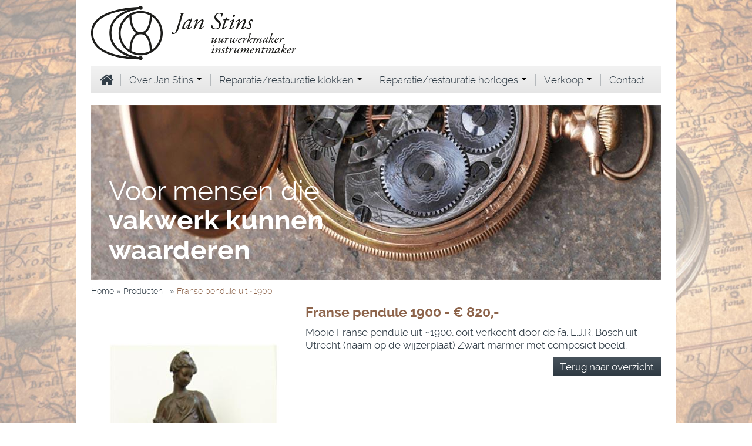

--- FILE ---
content_type: text/html; charset=UTF-8
request_url: https://www.janstins.nl/producten/franse+pendule+1900
body_size: 3344
content:
<!DOCTYPE html>
<html>
	<head>
			
	
	<title>Franse pendule 1900 - Uurwerkmakerij Jan Stins Middelburg &raquo; Jan Stins</title>
	<meta charset="utf-8">

<meta name="viewport" content="width=device-width, initial-scale=1, maximum-scale=1"> 
<meta name="description" lang="nl" content="Op zoek naar een originele Franse Pendule uit 1900?  Bezoek dan Uurwerkerij Jan Stins in Middelburg. Hier vindt u de originele Franse Pendule.">
<meta name="keywords" lang="nl" content="Franse pendule 1900, franse pendule middelburg, verkoop franse pendule, verkoop antieke franse klok, verkoop Franse pendules, verkoop antieke franse klokken">
<meta name="author" lang="nl" content="STUDiO iBiZZ">
<meta name="robots" lang="nl" content="all">

<meta http-equiv="X-UA-Compatible" content="IE=edge,chrome=1">
<meta http-equiv="pragma" lang="nl" content="">
<meta http-equiv="imagetoolbar" lang="nl" content="no">



<link rel="shortcut icon" href="favicon.ico?v=4.1.7.7002:1" type="image/x-icon">

<!-- 
	WiNGZZ is powered by STUDiO iBiZZ, © 2009 - 2026
	SITE   : 16008 
	MODULE : Service
	ID     : 16459 
-->

	
						<base href="https://www.janstins.nl/" />

	
	








	
						
	
																

	<meta property="og:title" content="Franse pendule 1900 - Uurwerkmakerij Jan Stins Middelburg">
	<meta property="og:type" content="website">
	<meta property="og:image" content="https://www.janstins.nl/16008/web/files/fancybox/1/6/16462.jpg">
	<meta property="og:url" content="https://www.janstins.nl/producten/franse+pendule+1900">
	<meta property="og:description" content="Op zoek naar een originele Franse Pendule uit 1900?  Bezoek dan Uurwerkerij Jan Stins in Middelburg. Hier vindt u de originele Franse Pendule.">

	
	<!--[if lt IE 9]>
			<link rel="stylesheet" href="/web/templates/www/css/ie/ie-before.css">
	<![endif]-->
	
	
			<link rel="stylesheet" type="text/css" href="library/bootstrap/bootstrap.min.css?v=4.1.7.7002:1.2" media="screen" />
			<link rel="stylesheet" type="text/css" href="web/templates/www/css/default.css?v=4.1.7.7002:1.2" media="screen" />
			<link rel="stylesheet" type="text/css" href="web/templates/www/css/style.css?v=4.1.7.7002:1.2" media="screen" />
			<link rel="stylesheet" type="text/css" href="library/fancybox/jquery.fancybox.css?v=4.1.7.7002:1.2" media="screen" />
			<link rel="stylesheet" type="text/css" href="library/flexslider/flexslider.css?v=4.1.7.7002:1.2" media="screen" />
			<link rel="stylesheet" type="text/css" href="web/templates/www/css/modules/banner.css?v=4.1.7.7002:1.2" media="screen" />
			<link rel="stylesheet" type="text/css" href="web/templates/www/css/modules/form.css?v=4.1.7.7002:1.2" media="screen" />
			<link rel="stylesheet" type="text/css" href="web/templates/www/css/modules/news.css?v=4.1.7.7002:1.2" media="screen" />
			<link rel="stylesheet" type="text/css" href="web/templates/www/css/modules/service.css?v=4.1.7.7002:1.2" media="screen" />
	
	<!-- IE Fix for HTML5 Tags -->
	<!--[if lt IE 9]>
		<link rel="stylesheet" href="/web/templates/www/css/ie/ie-after.css">
		<script src="http://html5shiv.googlecode.com/svn/trunk/html5.js"></script>
	<![endif]-->

	
	    		<script type="text/javascript">
    			(function(i,s,o,g,r,a,m){ i['GoogleAnalyticsObject']=r;i[r]=i[r]||function(){
			(i[r].q=i[r].q||[]).push(arguments)},i[r].l=1*new Date();a=s.createElement(o),
		  m=s.getElementsByTagName(o)[0];a.async=1;a.src=g;m.parentNode.insertBefore(a,m)
		  })(window,document,'script','//www.google-analytics.com/analytics.js','ga');

		  ga('create', 'UA-50090593-1', 'janstins.com');
		  ga('send', 'pageview');
		  
				</script>


	
	
    <script type="text/javascript" src="http://w.sharethis.com/button/buttons.js"></script>
    <script type="text/javascript">stLight.options({publisher: "ur-618ab3f7-6477-be5e-d320-855ed8aa9520", doNotHash: false, doNotCopy: true, hashAddressBar: false});</script>
	
</head>
    <body class='Service'>
        <div class="container topcontainer">
			<header id="Header">
		<a class="navbar-brand" href="/">
			<img src="/web/templates/www/img/logo.png" alt="Jan Stins" title="Jan Stins"/>
		</a>
	<div class="navbar">
		<button type="button" class="navbar-toggle" data-toggle="collapse" data-target=".navbar-ex1-collapse">
			<span class="btn-navbar-left">Navigatie</span>
			<span class="btn-navbar-right">
				<span class="icon-bar"></span>
				<span class="icon-bar"></span>
				<span class="icon-bar"></span>
			</span>
		</button>
		<div class="collapse navbar-collapse navbar-ex1-collapse">
	

<ul class="nav navbar-nav">
			
				
										
						
								
						
		<li>
			<a href="home" target="_self">
				Home
							</a>
					</li>
			
				
										
						
								
						
		<li class="dropdown">
			<a class="dropdown-toggle" href="over+jan+stins" target="_self">
				Over Jan Stins
									<b class="caret"></b>
							</a>
			                

<ul class="dropdown-menu">
			
				
										
						
								
						
		<li>
			<a href="over+jan+stins/nieuws" target="_self">
				Nieuws
							</a>
					</li>
	</ul>

					</li>
			
				
										
						
								
						
		<li class="dropdown">
			<a class="dropdown-toggle" href="reparatie-restauratie+klokken" target="_self">
				Reparatie/restauratie klokken
									<b class="caret"></b>
							</a>
			                

<ul class="dropdown-menu">
			
				
										
						
								
						
		<li>
			<a href="reparatie-restauratie+klokken/restauratie+antieke+klokken" target="_self">
				Restauratie antieke klokken
							</a>
					</li>
			
				
										
						
								
						
		<li>
			<a href="reparatie-restauratie+klokken/reparatie+moderne+klokken" target="_self">
				Reparatie moderne klokken
							</a>
					</li>
	</ul>

					</li>
			
				
										
						
								
						
		<li class="dropdown">
			<a class="dropdown-toggle" href="reparatie-restauratie+horloges" target="_self">
				Reparatie/restauratie horloges
									<b class="caret"></b>
							</a>
			                

<ul class="dropdown-menu">
			
				
										
						
								
						
		<li>
			<a href="reparatie-restauratie+horloges/restauratie+antieke+horloges" target="_self">
				Restauratie antieke horloges
							</a>
					</li>
			
				
										
						
								
						
		<li>
			<a href="reparatie-restauratie+horloges/reparatie+horloges" target="_self">
				Reparatie horloges
							</a>
					</li>
	</ul>

					</li>
			
				
										
						
								
						
		<li class="dropdown">
			<a class="dropdown-toggle" href="verkoop" target="_self">
				Verkoop
									<b class="caret"></b>
							</a>
			                

<ul class="dropdown-menu">
			
				
										
						
								
						
		<li>
			<a href="verkoop/verkoop+antieke+klokken" target="_self">
				Verkoop klokken
							</a>
					</li>
			
				
										
						
								
						
		<li>
			<a href="verkoop/verkoop+antieke+horloges" target="_self">
				Verkoop horloges
							</a>
					</li>
			
				
										
						
								
						
		<li>
			<a href="verkoop/merken" target="_self">
				Merken
							</a>
					</li>
	</ul>

					</li>
			
				
										
						
								
						
		<li>
			<a href="contact" target="_self">
				Contact
							</a>
					</li>
	</ul>

</div><!-- /.nav-collapse -->

    </div><!-- /.navbar -->
</header>

			<div id="header_banner" class="flexslider">
    <ul class="slides">
        		<li>
									<div class="Slogan">
				<h4>Voor mensen die <span>vakwerk kunnen waarderen</span></h4>
			</div>
			            <img src="16008/web/files/banner/1/6/16036.jpg" alt="Vakmanschap in klokreparatie" title="Vakmanschap in klokreparatie" />
        </li>
				<li>
						            <img src="16008/web/files/banner/1/6/16406.jpg" alt="DSCN2350w" title="DSCN2350w" />
        </li>
				<li>
									<div class="Slogan">
				<h4>Vakmanschap in <span>Restauratie en reparatie</span></h4>
			</div>
			            <img src="16008/web/files/banner/1/6/16508.jpg" alt="Jan Stins, uurwerk-/instrumentmaker" title="Jan Stins, uurwerk-/instrumentmaker" />
        </li>
		    </ul>
</div>

			<div class="Breadcrumbs">
	<ul>
		<li class="intro">U bevindt zich hier:</li>
		<li><a href="/">Home</a></li>
					<li>
					<a href="producten">Producten</a>
									&nbsp;
							</li>
					<li class="last">
					<a href="producten/franse+pendule+1900">Franse pendule uit ~1900</a>
							</li>
			</ul>
</div>
			<div class="row">
				<div class="col-sm-12 maincolumn">
										<figure class="thumbDetail small">
						<a class="fancybox" rel="gallery" href="16008/web/files/fancybox/1/6/16462.jpg">
							<img title="Franse pendule uit ~1900" alt="Franse pendule uit ~1900" class="figdetail" src="16008/web/files/service_detail/1/6/16462.jpg">
						</a>
					</figure>
										<h1>
                                            Franse pendule 1900
                                             - 
                                                            <span class='price'>&euro; 820,-</span>
                                                                                
                                        
                                        </h1>
					<div class="Text">
						<p>Mooie Franse pendule uit ~1900, ooit verkocht door de fa. L.J.R. Bosch uit Utrecht (naam op de wijzerplaat)&nbsp;Zwart marmer met composiet beeld.</p>
                                                <div class="Buttons">
                                                    <a href="javascript: window.history.go(-1)" class="more">Terug naar overzicht</a>
                                                </div>
					</div>
					<figure class="galleryDetail">
    <ul class="block-grid four-up">
						    </ul>
</figure>
					<article class="SocialShare">
	<label>Deel dit bericht via:</label>
	<span class='st_facebook_hcount' displayText='Facebook'></span>
	<span class='st_twitter_hcount' displayText='Tweet'></span>
	<span class='st_pinterest_hcount' displayText='Pinterest'></span>
</article>
					<div class="bottomBlokken">
						<!-- 0,0 -->
						
					</div>
				</div>
							</div>
			<div class="blokkenRow1">
				<!-- 1,0 -->
				
			</div>
			<div class="row blokkenRow2">
				<div class="col-sm-6 halfcolumn">
					<!-- 2,0 -->
					
				</div>
				<div class="col-sm-6 halfcolumn">
					<!-- 2,1 -->
					
				</div>
			</div>
			<footer class="Footer">
    <address class="FooterTop">		
						
					<div class="row">
				<div class="col-sm-12 LinkGroups hidden-xs">			
					<ul class="block-grid four-up">
																			
												
								<li>
									<h4>Uurwerkmakerij Jan Stins</h4>
									<ul class="LinkGroup">
																											

																																									<li><a href="over+jan+stins" target="_self">Over Jan Stins</a></li>
																											

																																									<li><a href="verkoop/merken" target="_self">Onze merken</a></li>
																											

																																									<li><a href="contact" target="_self">Contact</a></li>
																		</ul>
							</li>
																								
												
								<li>
									<h4>Restauratie</h4>
									<ul class="LinkGroup">
																											

																																									<li><a href="reparatie-restauratie+klokken/restauratie+antieke+klokken" target="_self">Restauratie van klokken</a></li>
																											

																																									<li><a href="reparatie-restauratie+horloges/restauratie+antieke+horloges" target="_self">Restauratie van horloges</a></li>
																		</ul>
							</li>
																								
												
								<li>
									<h4>Reparatie</h4>
									<ul class="LinkGroup">
																											

																																									<li><a href="reparatie-restauratie+klokken/reparatie+moderne+klokken" target="_self">Reparatie van klokken</a></li>
																											

																																									<li><a href="reparatie-restauratie+horloges/reparatie+horloges" target="_self">Reparatie van horloges</a></li>
																		</ul>
							</li>
																								
												
								<li>
									<h4>Onze collectie</h4>
									<ul class="LinkGroup">
																											

																																									<li><a href="verkoop" target="_self">Verkoop klokken & Horloges</a></li>
																											

																																									<li><a href="verkoop/verkoop+antieke+klokken" target="_self">Collectie klokken</a></li>
																											

																																									<li><a href="verkoop/verkoop+antieke+horloges" target="_self">Collectie horloges</a></li>
																		</ul>
							</li>
															</ul>
			</div>
		</div>
		Uurwerkmakerij Jan Stins  |   Damplein 7  |   4331 GC Middelburg  |   T 0118 - 636 635  |   E <a href="mailto:info@janstins.nl">info@janstins.nl  |   <a href="https://plus.google.com/107301004731056283655" rel="publisher">Google+</a></a>
</address>
<div class="FooterBottom">
	<ul class="footernav">
		<li>&copy;2026 Jan Stins</li>
				

			
				
										
						
								
						
		<li>
			<a href="/webcore/sitemap" target="_self">
				Sitemap
							</a>
					</li>
			
				
										
						
								
						
		<li>
			<a href="disclaimer" target="_self">
				Disclaimer
							</a>
					</li>
	
			<li style="visibility: hidden;display:none;"><a href="https://plus.google.com/107301004731056283655" rel="publisher">Google+</a></li>
</ul>
</div>
</footer>
        </div>

		<script src="web/langs/nl/translate.js?v=4.1.7.7002:1"></script>


		<script type="text/javascript" src="library/jquery/jquery-1.10.2.min.js?v=4.1.7.7002:1"></script>
		<script type="text/javascript" src="web/templates/www/js/modules/banner.js?v=4.1.7.7002:1"></script>
		<script type="text/javascript" src="library/isotope/jquery.isotope.min.js?v=4.1.7.7002:1"></script>
		<script type="text/javascript" src="library/bootstrap/bootstrap.min.js?v=4.1.7.7002:1"></script>
		<script type="text/javascript" src="library/flexslider/jquery.flexslider-min.js?v=4.1.7.7002:1"></script>
		<script type="text/javascript" src="library/fancybox/jquery.fancybox.pack.js?v=4.1.7.7002:1"></script>
		<script type="text/javascript" src="web/templates/www/js/modules/service.js?v=4.1.7.7002:1"></script>
		<script type="text/javascript" src="wingzz/web/templates/www/js/modules/scriptlinker.js?v=4.1.7.7002:1"></script>
		<script type="text/javascript" src="web/templates/www/js/modules/navigatie.js?v=4.1.7.7002:1"></script>
		<script type="text/javascript" src="wingzz/web/templates/admin/js/modules/formbuilder.js?v=4.1.7.7002:1"></script>
		<script type="text/javascript" src="wingzz/web/templates/admin/includes/formbuilder/javascripts/validations.js?v=4.1.7.7002:1"></script>
		<script type="text/javascript" src="web/templates/www/js/sameheight.js?v=4.1.7.7002:1"></script>
		<script type="text/javascript" src="web/templates/www/js/script.js?v=4.1.7.7002:1"></script>





    </body>
</html>

--- FILE ---
content_type: text/css
request_url: https://www.janstins.nl/web/templates/www/css/default.css?v=4.1.7.7002:1.2
body_size: 1350
content:
figure img, figure, img {
	max-width:100%;
	height:auto!important;
}

/* Nav reset */
.navbar {
	border:0;
	min-height:1px;
}
.navbar-nav {
    margin-top:0;
    margin-bottom:0;
}

/* Standaard */
.linkdiv {
    cursor:pointer;
}

article, section {
    overflow: hidden;
    margin: 0 0 20px;
}
article figure {
    margin:0 10px 5px 0;
    padding:0;
    float:left;
}

.thumbDetail .block-grid li > a {
    margin-right:20px;
}

/* Iframe reset */
iframe {
    margin:0;
    padding:0;
    border:0;
    display:block;
}

/* Flexslider reset */
body .flexslider {
    border:0px;
    margin:0;
    -webkit-box-shadow: 0 0 0;
    -moz-box-shadow: 0 0 0;
    box-shadow: 0 0 0;

    background:none transparent;
    -webkit-border-radius: 0px; 
    -moz-border-radius: 0px; 
    -o-border-radius: 0px; 
    border-radius: 0px;
}
.flex-direction-nav a:before {
	line-height:40px;
}

/* Kill that skype plugin */
body span.skype_pnh_dropart_span,
body span.skype_pnh_right_span,
body span.skype_pnh_left_span {
	display: none !important;
}

body span.skype_pnh_container {
	margin-left: -.38em !important;
	margin-right: -.38em !important;
}

body span.skype_pnh_container, body span.skype_pnh_container * {
	color: inherit !important;
	font-family: inherit !important;
	font-weight: inherit !important;
	font-size: inherit !important;
	letter-spacing: inherit !important;
}

body span.skype_pnh_container span.skype_pnh_text_span {
	padding-left: 0 !important;
}

body span.skype_pnh_container span.skype_pnh_highlighting_inactive_common *,
body span.skype_pnh_container span.skype_pnh_highlighting_active_common * {
	background: none !important;
}

/* Crumbs */
.breadcrumb > li {
	display:block;
	float:left;
}

/* Navbar */
.navbar-toggle {
	clear:both;
	float:none;
	width:auto;
}
.navbar .navbar-toggle .btn-navbar-left {
	float:left;
	margin-right:10px;
	line-height:16px;
	text-shadow:0 0 0;
}
.navbar .navbar-toggle .btn-navbar-right {
	float:left;
}

/* Facebook Like Box */
.fb-like-box, .fb-like-box span, .fb-like-box span iframe[style] { width: 100% !important; }

/* Block Grids ---------------------- */
/* These are 2-up, 3-up, 4-up and 5-up ULs, suited
for repeating blocks of content. Add 'mobile' to
them to switch them just like the layout grid
(one item per line) on phones

For IE7/8 compatibility block-grid items need to be
the same height. You can optionally uncomment the
lines below to support arbitrary height, but know
that IE7/8 do not support :nth-child.
-------------------------------------------------- */

/* Used for spacing between grid */
.block-grid { display: block; overflow: hidden; padding: 0; margin:0; }
.block-grid > li { display: block; height: auto; float: left; }
.block-grid.one-up, .block-grid.up1 { margin: 0; }
.block-grid.one-up > li, .block-grid.up1 > li { width: 100%; }
.block-grid.two-up > li, .block-grid.up2 > li { width: 50%; }
.block-grid.two-up > li:nth-child(2n+1), .block-grid.up2 > li:nth-child(2n+1) { clear: both; }
.block-grid.three-up > li, .block-grid.up3 > li { width: 33.33333%; }
.block-grid.three-up > li:nth-child(3n+1), .block-grid.up3 > li:nth-child(3n+1) { clear: both; }
.block-grid.four-up > li, .block-grid.up4 > li { width: 25%; }
.block-grid.four-up > li:nth-child(4n+1), .block-grid.up4 > li:nth-child(4n+1) { clear: both; }
.block-grid.five-up > li, .block-grid.up5 > li { width: 20%; }
.block-grid.five-up > li:nth-child(5n+1), .block-grid.up5 > li:nth-child(5n+1) { clear: both; }
.block-grid.six-up > li, .block-grid.up6 > li { width: 16.66667%; }
.block-grid.six-up > li:nth-child(6n+1), .block-grid.up6 > li:nth-child(6n+1) { clear: both; }
.block-grid.seven-up > li, .block-grid.up7 > li { width: 14.28571%; }
.block-grid.seven-up > li:nth-child(7n+1), .block-grid.up7 > li:nth-child(7n+1) { clear: both; }
.block-grid.eight-up > li, .block-grid.up8 > li { width: 12.5%; }
.block-grid.eight-up > li:nth-child(8n+1), .block-grid.up8 > li:nth-child(8n+1) { clear: both; }
.block-grid.nine-up > li, .block-grid.up9 > li { width: 11.11111%; }
.block-grid.nine-up > li:nth-child(9n+1), .block-grid.up9 > li:nth-child(9n+1) { clear: both; }
.block-grid.ten-up > li, .block-grid.up10 > li { width: 10%; }
.block-grid.ten-up > li:nth-child(10n+1), .block-grid.up10 > li:nth-child(10n+1) { clear: both; }
.block-grid.eleven-up, .block-grid.up11 > li > li { width: 9.09091%; }
.block-grid.eleven-up > li:nth-child(11n+1), .block-grid.up11 > li:nth-child(11n+1) { clear: both; }
.block-grid.twelve-up > li, .block-grid.up12 > li { width: 8.33333%; }
.block-grid.twelve-up > li:nth-child(12n+1), .block-grid.up12 > li:nth-child(12n+1) { clear: both; }



/* Responsive embede video */
.flex-video {
  position: relative;
  padding-top: 25px;
  padding-bottom: 67.5%;
  height: 0;
  margin-bottom: 16px;
  overflow: hidden;
}

.flex-video.widescreen { padding-bottom: 57.25%; }
.flex-video.vimeo { padding-top: 0; }

.flex-video iframe,
.flex-video object,
.flex-video embed,
.flex-video img {
  position: absolute;
  top: 0;
  left: 0;
  width: 100%;
  height: 100%;
}
@media only screen and (max-device-width: 800px), only screen and (device-width: 1024px) and (device-height: 600px), only screen and (width: 1280px) and (orientation: landscape), only screen and (device-width: 800px), only screen and (max-width: 767px) {
  .flex-video { padding-top: 0; }
}

--- FILE ---
content_type: text/css
request_url: https://www.janstins.nl/web/templates/www/css/style.css?v=4.1.7.7002:1.2
body_size: 4464
content:
/* 
    Document   : style.css
    Created on : Oct 15, 2012, 12:02:20 PM
    Author     : Lucas
    Description:
				
*/

/* Fonts */
@font-face {
	font-family: 'FontAwesome';
	src: url('../fonts/fontawesome-webfont.eot?v=4.0.3');
	src: url('../fonts/fontawesome-webfont.eot?#iefix&v=4.0.3') format('embedded-opentype'), url('../fonts/fontawesome-webfont.woff?v=4.0.3') format('woff'), url('../fonts/fontawesome-webfont.ttf?v=4.0.3') format('truetype'), url('../fonts/fontawesome-webfont.svg?v=4.0.3#fontawesomeregular') format('svg');
	font-weight: normal;
	font-style: normal;
}
@font-face {
    font-family: 'ralewaybold';
    src: url('../fonts/raleway-bold-webfont.eot');
    src: url('../fonts/raleway-bold-webfont.eot?#iefix') format('embedded-opentype'),
		url('../fonts/raleway-bold-webfont.woff') format('woff'),
		url('../fonts/raleway-bold-webfont.ttf') format('truetype'),
		url('../fonts/raleway-bold-webfont.svg#ralewaybold') format('svg');
    font-weight: normal;
    font-style: normal;
}
@font-face {
    font-family: 'ralewaylight';
    src: url('../fonts/raleway-light-webfont.eot');
    src: url('../fonts/raleway-light-webfont.eot?#iefix') format('embedded-opentype'),
		url('../fonts/raleway-light-webfont.woff') format('woff'),
		url('../fonts/raleway-light-webfont.ttf') format('truetype'),
		url('../fonts/raleway-light-webfont.svg#ralewaylight') format('svg');
    font-weight: normal;
    font-style: normal;
}
@font-face {
    font-family: 'ralewayregular';
    src: url('../fonts/raleway-regular-webfont.eot');
    src: url('../fonts/raleway-regular-webfont.eot?#iefix') format('embedded-opentype'),
		url('../fonts/raleway-regular-webfont.woff') format('woff'),
		url('../fonts/raleway-regular-webfont.ttf') format('truetype'),
		url('../fonts/raleway-regular-webfont.svg#ralewayregular') format('svg');
    font-weight: normal;
    font-style: normal;
}
/*@font-face {
    font-family: 'journalregular';
    src: url('../fonts/journal-webfont.eot');
    src: url('../fonts/journal-webfont.eot?#iefix') format('embedded-opentype'),
		url('../fonts/journal-webfont.woff') format('woff'),
		url('../fonts/journal-webfont.ttf') format('truetype'),
		url('../fonts/journal-webfont.svg#journalregular') format('svg');
    font-weight: normal;
    font-style: normal;
}*/
@font-face {font-family:"Socialico";src:url("../fonts/Socialico.eot?") format("eot"),url("../fonts/Socialico.woff") format("woff"),url("../fonts/Socialico.ttf") format("truetype"),url("../fonts/Socialico.svg#Socialico") format("svg");font-weight:normal;font-style:normal;}

/* Standaard */ 
html, body {
	height:100%;
}

html {
	overflow-y:scroll;
}
body {
	color:#323e48;
    font-size:14px;
    line-height:1.3;
	font-family: 'ralewayregular', "Myriad Pro", arial, helvetica, sans-serif;

	background:url(/web/templates/www/img/bg.jpg) no-repeat left top fixed #fff;

	-webkit-background-size: cover;
	-moz-background-size: cover;
	-o-background-size: cover;
	background-size: cover;
}

/* CHROME FIX FOR FONTS NOT LOADING */
body {
    -webkit-animation-delay: 0.1s;
    -webkit-animation-name: fontfix;
    -webkit-animation-duration: 0.1s;
    -webkit-animation-iteration-count: 1;
    -webkit-animation-timing-function: linear;
}
@-webkit-keyframes fontfix {
    from { opacity: 1; }
    to   { opacity: 1; }
}

table {
	width:100%;
}
table td {
	vertical-align: top;
}

time {
	font-size:12px;
	color:#7b7b7b;
	font-family: "ralewaylight", "Myriad Pro", arial, helvetica, sans-serif;
	position: relative;
	display:block;
	bottom:10px;
}


figure.thumbDetail {
	display:block;
	clear:both;
	float:none;
	margin:0 0 15px 0;
}
figure.thumbDetail.small {
	clear:none;
	float:left;
	max-width:40%;
	width:350px;
	margin:0 15px 15px 0;
}
figure.galleryDetail {
	display:block;
	clear:both;
	float:none;
	margin:25px 0 15px;
}
figure.galleryDetail .block-grid {
	margin-right:-20px;
}
figure.galleryDetail .block-grid > li {
	padding-right:20px;
}

.flexslider * {

	-webkit-user-select: none;
	-khtml-user-select: none;
	-moz-user-select: none;
	-ms-user-select: none;
	user-select: none;
}
input, select, textarea {
    -webkit-border-radius: 0px;
    -moz-border-radius: 0px;
    border-radius: 0px;
}


.flexslider .flex-control-nav {
	bottom:15px;
	z-index:3;
}


.topcontainer {
	position: relative;
    overflow:hidden;
	display:block;
	min-height:100%;
	background:#fff;
}
.container.topcontainer {
	padding:0 25px;
}

article.SocialShare {
	margin:0;
	padding:15px 0;
	margin-bottom:15px;
	border-top:1px solid #ddd0c9;
}
article.SocialShare span {
    cursor: pointer;
    min-height: 22px;
}
article.SocialShare label {
	font-weight: normal;
	font-family: 'ralewaybold','ralewayregular','ralewaylight','Myriad Pro',arial,helvetica,sans-serif;
	margin-right:15px;
}


ul.Tags {
	margin:0 0 15px;
	padding:0;
	list-style:none;
	display:block;
	overflow:hidden;
}
ul.Tags li {
	list-style:none;
	margin:0 7px 0 0;
	padding:0;
	float:left;
}
ul.Tags li a {
	background:#e5e5e5;
	padding:5px 7px;
	display:block;
	color:#58585a;
}
ul.Tags li a:hover {
	color:#fff;
	text-decoration: none;
	background:#fe0000;
}

/* Titels */
h1, h2, h3, h4, h5, h6 {
	font-family: 'ralewayregular', 'ralewaybold', 'ralewaylight', 'Myriad Pro', arial, helvetica, sans-serif;
	margin-top:0;
	font-weight: normal;
	color:#8d644b;
}
h1 a, h2 a, h3 a, h4 a, h5 a, h6 a,
h1 a:hover, h2 a:hover, h3 a:hover, h4 a:hover, h5 a:hover, h6 a:hover {
	color:inherit;
	text-decoration: none;
}
h1 {
	font-size:164%;
	font-family: 'ralewaybold', 'ralewayregular', 'ralewaylight', 'Myriad Pro', arial, helvetica, sans-serif;
}
h3 {
	font-size:164%;
	font-family: 'ralewaybold', 'ralewayregular', 'ralewaylight', 'Myriad Pro', arial, helvetica, sans-serif;
}

.maincolumn > .Text {
	margin-bottom:20px;
}
.maincolumn > .Text a {
	color:#8D644B;
	text-decoration: underline;
}
.maincolumn > .Text a:hover {
	text-decoration: none;
}
.maincolumn .Text h2 {
	font-size:121%;
	margin-bottom:5px;
}
.maincolumn .Text h3, .maincolumn .Text h4 {
	color:inherit;
	font-family: 'ralewaybold', 'ralewayregular', 'ralewaylight', 'Myriad Pro', arial, helvetica, sans-serif;
	margin-bottom:5px;
}
.maincolumn .Text h3 {
	font-size:115%;
}
.maincolumn .Text h4 {
	font-size:100%;
}

/* Knoppen */
a {
    color:#303030;
}
a:hover {
    color:inherit;
}

.backto {
	padding-left:17px;
	position: relative;
	float:right;
	margin-left:10px;
}
.backto:before {
	position: absolute;
	left:0;
	top:3px;
	text-decoration: none;
	content:'';
	font-family: 'fontAwesome';
}

.Buttons {
	display:block;
	overflow:hidden;
}
.Buttons .more.pull-right, .button .submit.pull-right {
    float:right;
}
.Buttons .more, .button .submit, .SearchOverview .form.zoekform .button {
    text-decoration: none;
    position: relative;
    display:inline-block;
	zoom:1;
	*display:inline;

    border:0;

	font-family: 'ralewayregular','ralewaylight','ralewaybold','Myriad Pro',arial,helvetica,sans-serif;
	font-size:121%;
	color:#fff;
	padding:5px 12px;
	background: #47525b;
	background: -webkit-gradient(linear, 0 0, 0 bottom, from(#47525b), to(#2e3942));
	background: -webkit-linear-gradient(#47525b, #2e3942);
	background: -moz-linear-gradient(#47525b, #2e3942);
	background: -ms-linear-gradient(#47525b, #2e3942);
	background: -o-linear-gradient(#47525b, #2e3942);
	background: linear-gradient(#47525b, #2e3942);
	-pie-background: linear-gradient(#47525b, #2e3942);
}
.form_form .Buttons .more, .button .submit {
	float:right;
}
.Buttons .more:hover, .button .submit:hover {
	background: #2E3942;
	background: -webkit-gradient(linear, 0 0, 0 bottom, from(#2E3942), to(#47525B));
	background: -webkit-linear-gradient(#2E3942, #47525B);
	background: -moz-linear-gradient(#2E3942, #47525B);
	background: -ms-linear-gradient(#2E3942, #47525B);
	background: -o-linear-gradient(#2E3942, #47525B);
	background: linear-gradient(#2E3942, #47525B);
	-pie-background: linear-gradient(#2E3942, #47525B);
}
.button .submit {
	float:right;
}

.Buttons .more-inline {
	color:#8D644B;
	font-size:100%;
	/*font-family: 'ralewaybold','ralewayregular','ralewaylight','Myriad Pro',arial,helvetica,sans-serif;*/
	font-weight: bold;
	text-decoration: none;
}
.Buttons .more-inline:hover {
	text-decoration: none;
	color:#323e48;
}
.Buttons .more-inline:after {
	content:'»';
	padding-left:8px;
}

/* Header */
.navbar-brand {
	padding:10px 10px 10px 0;
	display:block;
	overflow:hidden;
	height:auto;
	max-width:38%;
}
.navbar-collapse {
	padding:0;
	max-height: none;
}
.navbar {
	display:block;
	position: relative;
	clear:both;
	float:none;
	color:#323e48;
	font-family: "ralewaylight", "Myriad Pro", arial, helvetica, sans-serif;

	-webkit-border-radius: 0px;
	-moz-border-radius: 0px;
	border-radius: 0px;
	background: #F2F2F2;
	background: -webkit-gradient(linear, 0 0, 0 bottom, from(#F2F2F2), to(#e5e5e5));
	background: -webkit-linear-gradient(#F2F2F2, #e5e5e5);
	background: -moz-linear-gradient(#F2F2F2, #e5e5e5);
	background: -ms-linear-gradient(#F2F2F2, #e5e5e5);
	background: -o-linear-gradient(#F2F2F2, #e5e5e5);
	background: linear-gradient(#F2F2F2, #e5e5e5);
	-pie-background: linear-gradient(#F2F2F2, #e5e5e5);
	behavior: url(/library/pie/PIE.htc);
}

.searchtop .input-group .form-control {
    display:block;
    position: relative;
    height:35px;
    line-height:35px;
    font-size:14px;
    font-family: arial, helvetica, sans-serif;
    padding-top:0;
    padding-bottom:0;
    border-color:#cecece;
    border-right:0;

    -webkit-box-shadow:0 0 0;
    box-shadow:0 0 0;

    -webkit-border-radius: 5px 0 0 5px;
    -moz-border-radius: 5px 0 0 5px;
    border-radius: 5px 0 0 5px;
    behavior: url(/library/pie/PIE.htc);
}
.searchtop .input-group .btn-default {

    display:block;
    position: relative;
    height:35px;
    line-height:35px;
    text-indent: -9999px;
    padding:0 15px;
    background:url(../img/ico_zoom.png) no-repeat center center #fff;
    color:#333;
    border-left:0;
    border-color:#cecece;
    -webkit-border-radius: 0 5px 5px 0;
    -moz-border-radius: 0 5px 5px 0;
    border-radius: 0 5px 5px 0;
    behavior: url(/library/pie/PIE.htc);
}

body .navbar-toggle {
    font-size: 18px;
    font-weight: normal;
    line-height: 20px;
    z-index:1001;
	background:#8D644B;
	color:#fff;
}
body .navbar-toggle .icon-bar {
	background:#fff;
}

.dropdown-menu {
	border-radius: 0;
	border:0;
	font-size:100%;
}
.dropdown-menu .dropdown-menu {
	left:100%;
	top:0;
	margin-top:-5px;
}

.navbar-nav > .dropdown > a .caret,
.nav .caret  {
    border-bottom-color:#000;
    border-top-color:#000;
    margin-top:-5px;
}
.navbar-nav > .open > a .caret, .navbar-nav > .open > a:hover .caret, .navbar-nav > .open > a:focus .caret, .navbar-nav > .dropdown.active > a .caret,
.nav a:hover .caret, .nav .open > a > .caret {
    border-bottom-color:#333;
    border-top-color:#333;
}


.navbar-nav > li:first-child > a {
	text-indent: -99999px;
	overflow:hidden;
	position: relative;
	width:50px;
}
.navbar-nav > li:first-child > a:before {
	text-indent: 0;
	content:"";
	font-family: 'fontAwesome';
	width:30px;
	height:30px;
	line-height:30px;
	text-align: center;
	left:50%;
	top:50%;
	font-size:150%;
	margin-left:-13px;
	margin-top:-15px;
	position: absolute;
}
.navbar-nav > li > a:after {
	content:"";
	width:1px;
	height:20px;
	left:0;
	top:50%;
	margin-top:-10px;
	background:#b5b9bc;
	display:block;
	position: absolute;
}
.navbar-nav > li:first-child > a:after {
	display:none;
}
.navbar-nav > li > a {
	position: relative;
	color:#323e48;
	font-size:121%;
	line-height:1;
}
.navbar-nav > .active > a, .navbar-nav > .active > a:hover, .navbar-nav > .active > a:focus, .navbar-nav > li > a:hover, .navbar-nav > li > a:focus, .navbar-nav > .open > a, .navbar-nav > .open > a:hover, .navbar-nav > .open > a:focus {
	color:#8f6349;
	background:none transparent;
}

.dropdown-menu > li > a {
	padding:3px 15px;
}
.dropdown-menu > .active > a, .dropdown-menu > .active > a:hover, .dropdown-menu > .active > a:focus, .dropdown-menu > li > a:hover, .dropdown-menu > li > a:focus, .nav .open > a, .nav .open > a:hover, .nav .open > a:focus {

}

/* Crumbs */
.Breadcrumbs {
	position: relative;
	padding:10px 0;
	display:block;
	overflow:hidden;
	cursor:default;
	margin-top:-20px;
	margin-bottom:5px;
	font-family: 'ralewaylight','ralewayregular','ralewaybold','Myriad Pro',arial,helvetica,sans-serif;
}

.Breadcrumbs ul {
	display:block;
	clear:both;
	float:none;
	margin:0;
	padding:0;
	list-style:none;
}
.Breadcrumbs ul li {
	list-style:none;
	margin:0;
	padding:0;
	float:left;
}
.Breadcrumbs ul li.intro {
	text-transform: none;
	padding-right:5px;
	display:none;
}
.Breadcrumbs ul li a {
	color:inherit;
	text-decoration: none;
}
.Breadcrumbs ul li.intro:after {
	display:none;
}
.Breadcrumbs ul li:after {
	content:' »';
	margin-right:4px;
} 
.Breadcrumbs ul li a:hover {
	text-decoration: underline;
}
.Breadcrumbs ul li.last {
	color:#8d644b;
}
.Breadcrumbs ul li.last:after {
	display:none;
}
.Breadcrumbs ul li.last a {
	color:#8d644b;
	text-decoration: none;
	cursor:default;
}
.Breadcrumbs ul li.last a:hover {
	text-decoration: none;
}

/* Filter blok */

/* Input-group filter */
.input-group .filter-control {
    display: table-cell;
	float: left;
    margin-bottom: 0;
    width: 100%;
	vertical-align: middle;
}
.input-group .input-group-item {
	font-size: 0;
    position: relative;
    white-space: nowrap;
	vertical-align: middle;
	width: 1%;
	display: table-cell;
}

.input-group .input-group-item .inner {
    vertical-align: middle;
    white-space: nowrap;
	display:inline-block;
	zoom:1;
	*display:inline;
	font-size:13px;
	padding:0 0 0 15px;
}

/* Maincontent */
.maincontent {
	display:block;
	position: relative;
	color:#8d644b;

	padding:17px 15px;
}
.maincolumn > .Text > p:first-child, .maincontent > .Text > p:first-child {
	font-size:121%;
	line-height:1.3;
	/*font-family: 'ralewaylight','Myriad Pro',arial,helvetica,sans-serif;*/
}
.maincontent > .Text {
	color:#8d644b;
	padding-bottom:23px;
}
.maincontent > .Buttons {
	padding-bottom:10px;
}

/* Blokken */
.bottomBlokken {
	padding-top:20px;
}
.bottomBlokken .Block.Detail figure {
	width:225px;
	max-width:35%;
	float:left;
	clear:none;
	margin:0 15px 10px 0;
}
.colored > .inner {
	padding:15px;
	overflow:hidden;
	display:block;
}
.colored.bgcreme, .maincontent {
	color:#323e48;
	background: #f4e1d5;
	background: -webkit-gradient(linear, 0 0, 0 bottom, from(#f4e1d5), to(#e7d4c8));
	background: -webkit-linear-gradient(#f4e1d5, #e7d4c8);
	background: -moz-linear-gradient(#f4e1d5, #e7d4c8);
	background: -ms-linear-gradient(#f4e1d5, #e7d4c8);
	background: -o-linear-gradient(#f4e1d5, #e7d4c8);
	background: linear-gradient(#f4e1d5, #e7d4c8);
	-pie-background: linear-gradient(#f4e1d5, #e7d4c8);
}
.colored.bgcreme h3 {
	color:#323e48;
}

.colored.bgbrown {
	color:#fff;
	background: #99745D;
	background: -webkit-gradient(linear, 0 0, 0 bottom, from(#99745D), to(#7f5a44));
	background: -webkit-linear-gradient(#99745D, #7f5a44);
	background: -moz-linear-gradient(#99745D, #7f5a44);
	background: -ms-linear-gradient(#99745D, #7f5a44);
	background: -o-linear-gradient(#99745D, #7f5a44);
	background: linear-gradient(#99745D, #7f5a44);
	-pie-background: linear-gradient(#99745D, #7f5a44);
}
.colored.bgbrown h3 {
	color:#fff;
}

.sidecolumn .Block figure {
	margin:0;
	clear:both;
	float:none;
}
.sidecolumn .Block .inner > figure {
	margin-bottom:15px;
}

/* Snippets */
.Snippet .Content {
	font-size:121%;
	font-family: 'ralewaylight','Myriad Pro',arial,helvetica,sans-serif;
}
.Snippet.Stappen .block-grid {
	margin:10px -12px 0;
}
.Snippet.Stappen .block-grid > li {
	text-align: center;
	font-size:121%;
	font-family: 'ralewaylight','Myriad Pro',arial,helvetica,sans-serif;
}

.Snippet.Meerinformatie .Content {
	padding-bottom:18px;
}
.Snippet.Meerinformatie {
	position: relative;
	padding-right:150px;
	overflow:hidden;
}
.Snippet.Meerinformatie > img {
	position: absolute;
	right:15px;
	top:50%;
	margin-top:-125px;
}
.sidecolumn .Snippet.Meerinformatie {
	padding-right:80px;
}
.sidecolumn .Snippet.Meerinformatie > img {
	right:-50px;
}


.Brands.Overview {
	border-top:1px solid #ddd0c9;
	padding-top:15px;
}
.flexslider.logoGroupSlider {
	background:none transparent;
	border:0px;
	margin:0;
	padding:5px 17.5px;
	-webkit-border-radius: 0px;
	-moz-border-radius: 0px;
	-o-border-radius: 0px;
	border-radius: 0px;
	box-shadow: 0 0 0;
	-webkit-box-shadow: 0 0 0;
	-moz-box-shadow: 0 0 0; 
	-o-box-shadow: 0 0 0; 
}
.flexslider.logoGroupSlider .slides > li {
	margin-right:35px;
}

.flexslider.logoGroupSlider .flex-direction-nav a:before {
	font-size:25px;
}
.flexslider.logoGroupSlider .flex-direction-nav .flex-prev {
	left:0;
	margin:-15px 0 0;
}
.flexslider.logoGroupSlider .flex-direction-nav .flex-next {
	right:0;
	margin:-15px 0 0;
}

/* Footer */
footer.Footer {
    position: relative;
    display:block;
    overflow:hidden;

	font-family: 'ralewayregular','ralewaybold','ralewaylight','Myriad Pro',arial,helvetica,sans-serif;
}
footer.Footer h4 {
	font-size:115%;
}


footer.Footer .FooterTop {
	display:block;
	position: relative;
	padding:17px 15px;
	text-align: center;
	background: #eeedec;
	background: -webkit-gradient(linear, 0 0, 0 bottom, from(#eeedec), to(#e5e4e3));
	background: -webkit-linear-gradient(#eeedec, #e5e4e3);
	background: -moz-linear-gradient(#eeedec, #e5e4e3);
	background: -ms-linear-gradient(#eeedec, #e5e4e3);
	background: -o-linear-gradient(#eeedec, #e5e4e3);
	background: linear-gradient(#eeedec, #e5e4e3);
	-pie-background: linear-gradient(#eeedec, #e5e4e3);
	margin:0;
}
footer.Footer .FooterBottom {
	position: relative;
	display:block;
	overflow:hidden;
	text-align: center;
	padding:12px 15px;
	color:#fff;
	background: #3C4851;
	background: -webkit-gradient(linear, 0 0, 0 bottom, from(#3C4851), to(#303b45));
	background: -webkit-linear-gradient(#3C4851, #303b45);
	background: -moz-linear-gradient(#3C4851, #303b45);
	background: -ms-linear-gradient(#3C4851, #303b45);
	background: -o-linear-gradient(#3C4851, #303b45);
	background: linear-gradient(#3C4851, #303b45);
	-pie-background: linear-gradient(#3C4851, #303b45);
}
footer.Footer .FooterBottom > ul {
	display:inline-block;
	zoom:1;
	*display:inline;
}

footer.Footer .footernav {
    margin:0;
    padding:0;
}
footer.Footer .footernav li:first-child {
    border:0;
    padding-left:0;
}
footer.Footer .footernav li {
    list-style:none;
    margin:0;
    float:left;

    color:#fff;
    font-size:12px;
    padding:0 8px;
    border-left:1px solid #fff;
    line-height:13px;
}
footer.Footer .footernav a {
	color:#fff;
}

.LinkGroups {
	margin-bottom:20px;
	text-align: left;
}
ul.LinkGroup {
    margin:0;
    padding:0;
}
ul.LinkGroup li {
    list-style:none;
    margin:0;
    padding:0;
	font-size:92.2%;
}
ul.LinkGroup li > a {
	display:block;
}

/* Social */
ul.socialtabs {
	position: absolute;
	right:0;
	top:0;
	list-style:none;
	margin:0;
	padding:0;
	z-index:1001;
}
ul.socialtabs li {
	float:none;
	display:block;
	clear:none;
	margin:0 0 5px 0;
	list-style:none;
	padding:0;
}
ul.socialtabs li a {
	width:40px;
	height:40px;
	color:#fff;
	text-align: left;
	text-indent:-9999px;
	text-align: left;
	overflow:hidden;
	background:#1366aa;
	position: relative;
	display:block;
}

ul.socialtabs li a:after {
	content:'';
	font-family: 'FontAwesome';
	text-align: center;
	width:100%;
	height:100%;
	line-height:40px;
	text-indent: 0;
	font-size:24px;
	display:block;
	position: absolute;
	left:0;
	top:0;
}
ul.socialtabs li a.fb:after {
	content:'';
}
ul.socialtabs li a.tw:after {
	content:"";
}
ul.socialtabs li a.in:after {
	content:"";
}
ul.socialtabs li a.pin:after {
	content:"";
}
ul.socialtabs li a.gplus:after {
	content:"";
}
ul.socialtabs li a.yt:after {
	content:"";
}


ul.social {
    margin:0;
    padding:0;
    list-style:none;
}
ul.social li {
    margin:0 0 5px 0;
    padding:0;
    list-style:none;
    clear:both;
    float:none;
}
ul.social li a {
    content:'';
    width:18px;
    height:18px;
    display:block;
    overflow:hidden;
    text-indent:-99999px;
	position: relative;
    /*background:url(../img/sprite_social.png) no-repeat left -24px;*/
}
ul.social li a:before {
	content:'f';
	font-family: 'Socialico';
	position: absolute;
	left:0;
	top:0;
	text-indent: 0;
}
ul.social li a.tw:before {
	content:'t';
    /*background-position: -18px -24px;*/
}
ul.social li a.in {
	content:'i';
    /*background-position: -36px -24px;*/
}
.halfcolumn .Block.Overview .four-up li {
    width:50%;
}
.sidecolumn .Block.Overview .four-up li {
    width:100%;
}
/* Responsive */
@media(min-width:1650px){ 

}

@media(max-width:1030px){
	body {
		font-size:12px;
	}
	.navbar-nav > li > a {
		padding:12px 7px;
		font-size:108%;
	}
	.navbar-nav > li:first-child > a {
		width:35px;
	}
	
	.maincontent > .Text,
	.maincontent > .Buttons {
		padding-bottom:0;
	}
	
	.flex-video {
		padding-top:15px;
	}
	
	.maincolumn > .Text > p:first-child, .maincontent > .Text > p:first-child, .Snippet .Content {
		font-size:110%;
	}
	
	h1, h3 {
		font-size:130%;
	}
	
	.Snippet.Meerinformatie .Content {
		padding-bottom:8px;
	}
	.Snippet.Stappen .block-grid > li {
		font-size:110%;
	}
	.Buttons .more, .button .submit, .SearchOverview .form.zoekform .button {
		font-size:110%;
	}
	
	.sidecolumn .Snippet.Meerinformatie {
		padding-right:50px;
	}
	.Snippet.Meerinformatie > img {
		max-width:100px;
		margin-top:-90px;
	}
	.sidecolumn .Snippet.Meerinformatie > img {
		right:-30px;
	}
}

@media(max-width:767px){
	.navbar {
		margin-left:-15px;
		margin-right:-15px;
		padding-left:15px;
		padding-right:15px;
	}
	header#Header .navbar-nav {
		float:none;
		display:block;
		width:100%;
		margin:0;
	}
	.navbar-nav > li > a:after {
		display:none;
	}
	body .navbar-nav .dropdown-menu, body .navbar-nav .open .dropdown-menu {
		width:100%;
		clear:both;
		float:none;
	}
	.dropdown-menu .dropdown-menu {
		position: relative;
		top:0;
		left:0;
		right:0;
		width:100%;
		float:none;
		clear:both;
	}
	
	.navbar-nav .open .dropdown-menu > li > a, .navbar-nav .open .dropdown-menu .dropdown-header {
		padding-left:15px;
	}
	
	.block-grid.four-up > li, .block-grid.up4 > li {
		width:50%;
	}
	
	.container.topcontainer {
		padding-left:15px;
		padding-right:15px;
	}
	footer.Footer {
		margin-left:-15px;
		margin-right:-15px;
	}
	
	.navbar-brand {
		max-width:100%;
		width:250px;
	}
	
	.Snippet.Stappen .block-grid {
		display:none;
	}
}

@media(max-width:400px){ /* Tussenmaat */

	.block-grid.four-up > li, .block-grid.up4 > li {
		width:100%;
	}
	
	.Snippet.Meerinformatie {
		padding-right:0;
	}
	.Snippet.Meerinformatie > img {
		display:none;
	}
}




/* CHROME FIX FOR FONTS NOT LOADING */
body {
    -webkit-animation-delay: 2s;
    -webkit-animation-name: fontfix2;
    -webkit-animation-duration: 0.1s;
    -webkit-animation-iteration-count: 1;
    -webkit-animation-timing-function: linear;
}
@-webkit-keyframes fontfix2 {
    from { opacity: 1; }
    to   { opacity: 1; }
}


--- FILE ---
content_type: text/css
request_url: https://www.janstins.nl/web/templates/www/css/modules/banner.css?v=4.1.7.7002:1.2
body_size: 282
content:
/* Banner / Flexslider */
#header_banner.flexslider {
    margin-bottom:20px;
}

/* Slogan */
#header_banner.flexslider .Slogan {
	position: absolute;
	left:30px;
	bottom:15px;
	max-width:55%;
}
#header_banner.flexslider .Slogan h4 {
	font-size:328%;
	color:#fff;
}
#header_banner.flexslider .Slogan h4 span {
	font-family: 'ralewaybold', 'ralewayregular', 'ralewaylight', 'Myriad Pro', arial, helvetica, sans-serif;
}

/* Responsive */
@media(min-width:1650px){ 

}

@media(max-width:1030px){
	#header_banner.flexslider .Slogan h4 {
		font-size:280%;
	}
}

@media (min-width: 768px) and (max-width: 991px) {

}

@media (max-width: 767px) {
    body #header_banner {
        min-height:1px;
    }
	
	#header_banner.flexslider .Slogan {
		max-width:90%;
		left:10px;
		bottom:10px;
	}
	#header_banner.flexslider .Slogan h4 {
		font-size:150%;
		margin:0;
	}
}

--- FILE ---
content_type: text/css
request_url: https://www.janstins.nl/web/templates/www/css/modules/form.css?v=4.1.7.7002:1.2
body_size: 906
content:
/* Formulieren */
.form_form {
	max-width:630px;
	display:block;
	clear:both;
	float:none;
}
.form_form .button {
	padding-top:10px;
}
.form_form .elementcontainer {
    display:block;
    overflow:hidden;
    clear:both;
    margin-bottom:5px;
    font-family: inherit;
    color:inherit;
}
.form_form .elementcontainer.radio, .form_form .elementcontainer.checkbox {
    margin-bottom: 10px;
    padding-left: 0px;
}

input[type="text"], input[type="password"] , input[type="emailadres"], textarea {
    border: 1px solid #cfd1d2;
    padding:3px 8px;
}
select {
    padding:3px 2px;
    border: 1px solid #cfd1d2;
}

.form_form .bootstrap-select.btn-group, .form_form .bootstrap-select.btn-group[class*="span"] {
    margin-bottom:0;
}

.bootstrap-select .btn-default {
    display:block;
    position: relative;
    border-color:#d9dadb;
    color:#7b7b7b;
    background: #FFFFFF;
    background: -webkit-gradient(linear, 0 0, 0 bottom, from(#FFFFFF), to(#e6e6e6));
    background: -webkit-linear-gradient(#FFFFFF, #e6e6e6);
    background: -moz-linear-gradient(#FFFFFF, #e6e6e6);
    background: -ms-linear-gradient(#FFFFFF, #e6e6e6);
    background: -o-linear-gradient(#FFFFFF, #e6e6e6);
    background: linear-gradient(#FFFFFF, #e6e6e6);
    -pie-background: linear-gradient(#FFFFFF, #e6e6e6);
    behavior: url(/web/templates/www/js/pie/PIE.htc);
}
.bootstrap-select.btn-group .btn .caret {
    border-top-color:#b9bbbc;
}

.form_form .elementcontainer label {
    float:left;
    width:35%;
    padding-right:10px;
    font-weight: normal;
}

.form_form .radio_element label, .form_form .checkbox_element label {
    width:auto;
    display:block;
    overflow:hidden;
    margin:0 15px 0 20px;
}
.form_form input[type="text"], .form_form input[type="password"] , .form_form input[type="emailadres"] {
    width:65%;
    float:left;
    font-family: inherit;
    color:inherit;
    font-size:13px;
    line-height:20px;
    display:block;
    min-height:30px;
}
.form_form input[type="text"].col-12 {
    width:100%;
}

.form_form .verplichtVelden span {
    color:#8d644b;
	font-size:125%;
	line-height:0.8;
}

.form_form textarea {
    width:65%;
    float:left;
    border: 1px solid #CFD1D2;
    padding:6px 8px;
    font-family: inherit;
    color:inherit;
    font-size:13px;
    line-height:20px;
    display:block;
    min-height:30px;
}
.form_form select {
    width:65%;
    float:left;
    border: 1px solid #CFD1D2;
    padding:6px 8px;
}

.form_form .radio_container, .form_form .checkbox_container {
    width:65%;
    float:left;
}
.form_form .radio_container.fullwidth, .form_form .checkbox_container.fullwidth {
    width:100%;
    clear:both;
    float:none;
}
.form_form .radio_container input[type="radio"], .form_form .checkbox_container input[type="checkbox"] {
    margin:0;
	position: absolute;
	z-index:2;
	left:0;
	top:0;
}

.form_form .checkbox_element, .form_form .radio_element {
    display:block;
    float:none;
    clear:both;
	position: relative;
}
.form_form .float {
    float:left;
    clear:none;
}

.form_form label.verplicht:after {
    content:' *';
    color:#8d644b;
	line-height:0.8;
	font-size:125%;
    /*background: url("../../img/verplicht.png") no-repeat scroll right top transparent;*/
}

/* Formulier right & Left */
.sidecolumn .form_form label {
    float:none;
    display:block;
    clear:both;
    width:100%;
}
.sidecolumn .form_form .radio_container, .sidecolumn .form_form .checkbox_container {
    width:100%;
    float:none;
    clear:both;
    display:block;
}
.sidecolumn .form_form input[type="text"] {
    width:100%;
    clear:both;
    float:none;
    display:block;
}

.sidecolumn .form_form .radio_element label, .sidecolumn .form_form .checkbox_element label {
    width:auto;
    clear:none;
    display:block;
    float:left;
}
.sidecolumn .form_form select {
    width:100%;
    clear:both;
    float:none;
}
.sidecolumn .form_form textarea {
    float:right;
    width:100%;
}


@media (max-width: 767px) {
    body .form_form .elementcontainer > label {
        clear:both;
        width:100%;
        margin:0;
    }
    body .form_form .radio_container, body .form_form .checkbox_container {
        width:100%;
        clear:both;
    }
    body .form_form input[type="text"], body .form_form textarea {
        width:100%;
    }
    body .form_form select {
        width:100%;
    }
}


--- FILE ---
content_type: text/css
request_url: https://www.janstins.nl/web/templates/www/css/modules/news.css?v=4.1.7.7002:1.2
body_size: 245
content:
.News.Detail h3 {
	font-size:121%;
	color:#505050;
}
.News.Detail {
	color:#505050;
}

.News.Overview .News.Detail {
	border-top:1px solid #ddd0c9;
	padding-top:20px;
	margin-bottom:10px;
}

.NewsBottom {
	margin:0;
	color:#505050;
}
.NewsBottom h3 {
	line-height:1;
	margin:0 0 15px 0;
	border-top:1px solid #ddd0c9;
	padding-top:15px;
}
.NewsBottom li a {
	position: relative;
	color:#7b7b7b;
	padding:3px 0;
	display:block;
	padding-left:60px;
	position: relative;
	background:#eeedec;
}
.NewsBottom li:nth-child(2n) a {
	background:#fff;
}
.NewsBottom li a:hover {
	color:#fff;
	background:#8d644b;
	text-decoration: none;
}
.NewsBottom a time {
	font-size:100%;
	color:inherit;
	display:block;
	min-width:70px;
	position: absolute;
	left:5px;
	top:3px;
	font-family: inherit;
}

--- FILE ---
content_type: text/css
request_url: https://www.janstins.nl/web/templates/www/css/modules/service.css?v=4.1.7.7002:1.2
body_size: 608
content:
.Service.Overview {
	margin:0;
}
.Service.Overview .block-grid {
	margin-right:-20px;
	margin-bottom:0;
}
.Service.Overview .block-grid > li {
	padding-right:20px;
	padding-bottom:20px;
}
.Service.Overview.hasisotope {
	margin-right:-20px;
}
.Service.Overview .isotope .isotope-item {
	width:24.9%;
	float:left;
	padding-right:20px;
	padding-bottom:20px;
}
.Service.Overview .isotope .isotope-item h3,
.Service.Overview .block-grid > li h3 {
	color:#323e48;
	margin:0;
	padding:0;
	font-size:142%;
	font-family: 'ralewayregular','ralewaybold','ralewaylight','Myriad Pro',arial,helvetica,sans-serif;
}
.Service.Overview .isotope .isotope-item header,
.Service.Overview .block-grid > li header {
	display:block;
	position: relative;
	color:#323e48;
	margin:0;
	padding:12px;
	background: #cecdcc;
background: -webkit-gradient(linear, 0 0, 0 bottom, from(#cecdcc), to(#c8c7c6));
background: -webkit-linear-gradient(#cecdcc, #c8c7c6);
background: -moz-linear-gradient(#cecdcc, #c8c7c6);
background: -ms-linear-gradient(#cecdcc, #c8c7c6);
background: -o-linear-gradient(#cecdcc, #c8c7c6);
background: linear-gradient(#cecdcc, #c8c7c6);
-pie-background: linear-gradient(#cecdcc, #c8c7c6);
}

.Service.Overview .isotope .isotope-item:hover header,
.Service.Overview .block-grid > li:hover header {
	
	background: #c8c7c6;
background: -webkit-gradient(linear, 0 0, 0 bottom, from(#c8c7c6), to(#cecdcc));
background: -webkit-linear-gradient(#c8c7c6, #cecdcc);
background: -moz-linear-gradient(#c8c7c6, #cecdcc);
background: -ms-linear-gradient(#c8c7c6, #cecdcc);
background: -o-linear-gradient(#c8c7c6, #cecdcc);
background: linear-gradient(#c8c7c6, #cecdcc);
-pie-background: linear-gradient(#c8c7c6, #cecdcc);
}

.Service.Overview .isotope .isotope-item header p,
.Service.Overview .block-grid > li header p {
	margin:0;
}

.col-sm-8.maincolumn .Service.Overview .isotope .isotope-item,
.col-sm-8.maincolumn .Service.Overview .block-grid > li {
	width:50%;
}
.col-sm-8.maincolumn .Service.Overview .block-grid > li:nth-child(2n+1) {
	clear:both;
}


.bottomBlokken > .Service.Detail figure, .blokkenRow1 > .Service.Detail figure, .halfcolumn > .Service.Detail figure {
	float:left;
	margin:0 15px 5px 0;
	max-width:32%;
	width:250px;
}
.Service .links {
    width:32%;
    float:left;
    margin:0 3% 5px 0;
}
.Service .rechts {
    width:65%;
    float:right;
}
.Service .links figure {
    max-width:100% !important;
}
.Service .Buttons a {
    color:#ffffff;
    text-decoration:none;
    float:right;
}
.Service .isotope-item figure {
    border-left:1px solid #e5e5e5;
    border-right:1px solid #e5e5e5;;
    border-top:1px solid #e5e5e5;;
}
.Service .isotope-item header {
    border-left:1px solid #e5e5e5;;
    border-right:1px solid #e5e5e5;;
    border-bottom:1px solid #e5e5e5;;
}

body .row .maincolumn table {
    border-collapse: separate;
    border-spacing: 1em;
}


@media(max-width:1030px){
	.Service.Overview .block-grid > li h3 {
		font-size:115%;
	}

}

--- FILE ---
content_type: application/javascript
request_url: https://www.janstins.nl/web/templates/www/js/script.js?v=4.1.7.7002:1
body_size: 1045
content:
$('.flexslider.logoGroupSlider').flexslider({
			animation: "slide",
			slideshowSpeed: 12000,
			animationSpeed: 1000,
			controlNav:false,
			directionNav: true,
			itemWidth:160,
			itemMargin:34,
			prevText:'',
			nextText:''
		});

var oldRange = "desktop";
var currentRange = "desktop";

var historyMargin = 24.2;

if ($(window).width() >= 1200) {
	oldRange = "largedesktop";
	currentRange = "largedesktop";

	if (window.navigator.userAgent.indexOf('MSIE 8.0;') > 0) {
		historyMargin = 22;
	} else {
		historyMargin = 45;
	}
} else if ($(window).width() >= 992) {
	oldRange = "desktop";
	currentRange = "desktop";
} else if (($(window).width() >= 768) && ($(window).width() < 992)) {
	oldRange = "tablet";
	currentRange = "tablet";
} else if ($(window).width() < 768) {
	oldRange = "mobile";
	currentRange = "mobile";
}

$(window).resize(function() {
	var width = $(window).width();
	if (width >= 1200) {
		currentRange = "largedesktop";
	} else if (width >= 980) {
		currentRange = "desktop";
	} else if ((width >= 768) && (width < 980)) {
		currentRange = "tablet";
	} else if (width < 768) {
		currentRange = "mobile";
	}
	if (oldRange !== currentRange) {
		oldRange = currentRange;

		// Ruimte voor sameheight aan te passen etc.
	}
});

$(function() {
	$('.fancybox').fancybox();
	$('.fancybox_iframe').fancybox({
		width: 1000,
		padding: 5,
		height: 703,
		aspectRatio: true,
		type: 'iframe',
		autoSize: false
	});

	//$(".mainmenu ul li:last-child").addClass("last");

	if (window.navigator.userAgent.indexOf('MSIE 8.0;') > 0) {
		$('#header_banner').flexslider({
			animation: "slide",
			controlNav: false,
			directionNav: false,
		useCSS:false,
			slideshowSpeed: 8000,
			animationSpeed: 1500
		});
	} else {
		$('#header_banner').flexslider({
			animation: "fade",
			controlNav: false,
			directionNav: false,
		useCSS:false,
			slideshowSpeed: 7000,
			animationSpeed: 1500
		});
	}

	$(".linkdiv").click(function() {
		var link = $("a", this);

		// Bestaat er maar 1 link? Dan mag LinkDiv uitgevoerd worden
		if (link.length === 1) {
			var url = '';
			if ($(link).attr("href").indexOf('/') != 0 && $(link).attr("href").indexOf(':') == -1) {
				url = $("base").attr("href");
				if (url.charAt(url.length - 1) != '/') {
					url += '/';
				}
			}
			url += $(link).attr("href");

			// Als er FANCYBOX als classname is gebruikt, dan Fancybox gebruiken om inhoud weer te geven; via iframe
			if ($(link).hasClass("fancybox")) {
				$.fancybox({
					'type': 'iframe',
					'href': url
				});
			}
			else {
				if ($(link).attr("target") == "_blank") {
					window.open(url)
				} else {
					window.location = url;
				}
			}
			return false;
		}
	});


});

/* Placeholder script */
function add() {
	if ($(this).val() === '') {
		$(this).val($(this).attr('placeholder')).addClass('placeholder');
	}
}
function remove() {
	if ($(this).val() === $(this).attr('placeholder')) {
		$(this).val('').removeClass('placeholder');
	}
}

// Create a dummy element for feature detection
if (!('placeholder' in $('<input>')[0])) {
	// Select the elements that have a placeholder attribute
	$('input[placeholder], textarea[placeholder]').blur(add).focus(remove).each(add);
	// Remove the placeholder text before the form is submitted
	$('form').submit(function() {
		$(this).find('input[placeholder], textarea[placeholder]').each(remove);
	});
}

--- FILE ---
content_type: application/javascript
request_url: https://www.janstins.nl/web/templates/www/js/sameheight.js?v=4.1.7.7002:1
body_size: 943
content:
function sameHeight(className){
    var colheight = 0;
    $(className).each(function(){
        if ($(this).outerHeight()>colheight) colheight=$(this).outerHeight();
    }).css({minHeight:colheight});
}

function sameHeightLayer(className, insideClass){
	// We halen alle kolommen op binnen de layer
	var cols = "";
	if(insideClass != ""){
		cols = $(insideClass+" ."+className);
	} else {
		cols = $("."+className);
	}
	// We gaan de rijen tellen
	var rowCount = 0;
	// We gaan de hoogte van het hoogste blok per rij bijhouden
	var heightPerRow = [];
	var className2 = "sameH";

	cols.each(function() {
		var rows = $(this).find("article, section");
		if (rows.length > rowCount) {
			rowCount = rows.length;
		}
		rows.each(function(index) {
			if (!$(this).hasClass("noSameHeight")) {
				if (!heightPerRow[index]) { heightPerRow[index] = 0; }
				if ($(this).outerHeight() > heightPerRow[index]) {
					heightPerRow[index] = $(this).outerHeight();
				}
				$(this).addClass(className2+"_"+index);
			}
		});
	});

	for (var row = 0; row < rowCount; ++row) {
		$("."+className2+"_"+row).css({minHeight:heightPerRow[row]});
	}
	
	// In Chrome worden afbeeldinghoogtes pas bekend na laden v.d. afbeeldingen
	$("."+className2+" img").load(function () {
		sameHeightLayer(className);
	});	
}

/* Sameheight voor gebruik met block-grid */
function sameHeightGrid(insideClass, columns, targetClass) {
	/* Indien niet gezet */
	if (!columns) {
		columns = 3;
	}
	// We halen alle kolommen op binnen de layer
	if (!targetClass) {
		var cols = $(insideClass + " li");
	} else {
		var cols = $(insideClass + " li " + targetClass);
	}
	// We gaan de rijen tellen
	var rowCount = cols.length / columns;
	// We gaan de hoogte van het hoogste blok per rij bijhouden
	var heightPerRow = [];
	var className2 = "sameHGrid";

	var index = 0;
	cols.each(function(counter) {
		if (!$(this).hasClass("noSameHeight")) {
			if (!heightPerRow[index]) {
				heightPerRow[index] = 0;
			}
			if ($(this).outerHeight() > heightPerRow[index]) {
				heightPerRow[index] = $(this).outerHeight();
			}
			$(this).addClass(className2 + "_" + index);
		}
		if ((counter + 1) % columns == 0) {
			index++;
		}
	});

	for (var row = 0; row < rowCount; ++row) {
		if (!targetClass) {
			$(insideClass + " ." + className2 + "_" + row).css({minHeight: heightPerRow[row]});
		} else {
			$(insideClass + " ." + className2 + "_" + row).css({minHeight: heightPerRow[row]});
		}
	}

}


var sameheightarray = new Array();
function sameHeightLoop() {
// this.add('.Product');
//        sameheight.add(".sameheight");
	sameHeightLoopEach(".sameheightProd?");
	sameHeightLoopItems();
	sameHeightLayer("halfcolumn", ".blokkenRow2");
	//sameHeightGrid(".Service.Overview .block-grid.four-up", 4, "header");
}
function sameHeightLoopEach(varName) {
	if (typeof varName == "undefined") {
		return false;
	}
	var index = 0;
	var layerName = varName.replace(/\?/, index);
	while ($(layerName).length > 0 || index < 2) {
		sameHeightLoopAdd(layerName);
		index++;
		layerName = varName.replace(/\?/, index);
	}
	return true;
}

function sameHeightLoopAdd(className) {
	sameheightarray.push(className);
}
function sameHeightLoopItems() {
	if (sameheightarray.length == 0) {
		return null;
	}

	for (var index = 0; index < sameheightarray.length; index++) {
		sameHeightLoopExecute(sameheightarray[index]);
	}
	return true;
}
function sameHeightLoopExecute(className) {
	var colheight = 0;
	$(className).each(function() {
		if ($(this).height() > colheight)
			colheight = $(this).height();
	}).css({"minHeight": colheight});
}

sameHeightLoop();

--- FILE ---
content_type: application/javascript
request_url: https://www.janstins.nl/wingzz/web/templates/admin/includes/formbuilder/javascripts/validations.js?v=4.1.7.7002:1
body_size: 600
content:
function validNotNull(element){
	if(element.value!=""){
		return true;
	}
	else{
		return false;
	}
}
function validPcWoonplaats(element){
	if($("input[name='"+element.name+"_pc']").val()!="" && $("input[name='"+element.name+"_wp']").val()!=""){
		return true;
	}
	return false;
}
function validAlwaysChecked(element){
	var valid = false;
	
	if ($("input[name='"+element.name+"']").length > 0) {
		$("input[name='"+element.name+"']").each(function(index, field){
			if ($(field).prop('checked')) {
				valid = true;
			}
		});
	}

	return valid;
}
function validTelefoon(element){
	var valid = validNotNull(element);
    
	if(element.value.toString().replace(/\D/g,"").length==10){
		element.value = element.value.toString().replace(/[a-zA-Z*]/g,"");
		valid = true;
	}
	else{
		valid = false;
	}

	return valid;
}
function validOnlyNumbers(element) {
	var valid = validNotNull(element);
	var value = element.value;
	
	return !isNaN(parseFloat(value)) && isFinite(value);
}
function validEmail(element){
	var valid = validNotNull(element);

	AtPos   = element.value.indexOf("@");
	StopPos = element.value.lastIndexOf(".");
	if ((StopPos == -1 || AtPos == -1 || StopPos < AtPos) && valid)
	{
		valid = false;
	}

	if (StopPos + 2 >= element.value.length) {
		valid = false;
	}
	return valid;
}
function valid11proef(element){
	var valid = validNotNull(element);
	var banknummer  = element.value.toString().replace(/\D/g,"");

	if(banknummer.length > 2 && banknummer.length < 9){
		valid = true;
	}
	else if(banknummer.length == 9){
		var som = 0;
		for (var i = 1; i < 10; i++)
		{
			var number = banknummer.charAt(i-1);
			som += number * (10-i);
		}

		if (som % 11==0)
		{
			valid = true;
		}
	}

	return valid;
}
function validBSN(element){
	var valid = validNotNull(element);
	if(valid) {
		    valid = false;
		var banknummer  = element.value.toString().replace(/\D/g,"");

		if(banknummer.length == 9){
			var som = 0;
			for (var i = 1; i < 10; i++)
			{
				var value  = (10-i);
				var number = banknummer.charAt(i-1);
				
				som += number * (value==1?-1:value);
			}

			if (som % 11==0)
			{
				valid = true;
			}
		}
	}

	return valid;
}
function validPostcode(element){
	var valid = validNotNull(element);

	if(element.value.toString().replace(/ /g,"").length == 6){
		var postcode = element.value.split("");
		if((parseInt(postcode[0])/1 == postcode[0]/1) && (parseInt(postcode[1])/1 == postcode[1]/1) && (parseInt(postcode[2])/1 == postcode[2]/1) && (parseInt(postcode[3])/1 == postcode[3]/1))
		{
			valid = true;
		}
		else{
			valid = false;
		}
	}
	else{
		valid = false;
	}

	return valid;
}

--- FILE ---
content_type: application/javascript
request_url: https://www.janstins.nl/wingzz/web/templates/admin/js/modules/formbuilder.js?v=4.1.7.7002:1
body_size: 2463
content:
function loader(show, text){
	$("#overviewLoader #loaderText").html(text!=undefined?text:translation.loading);
	if(!show || show==undefined){
		$("#overviewLoader").css("display", "none");
	}
	else{
		$("#overviewLoader").css("display", "block");
	}
}

var formbuilder = {
	url : null,
	id : null,
	toc : {},
	department : null,
	form : null,
	newform : false,
	project_prefix : null,
	last_validation_result : false,
    
	init : function(department, formid, project_prefix){
		formbuilder.department = department;
		formbuilder.id = formid;
		formbuilder.project_prefix = project_prefix;
        
		if(!formbuilder.newform){
			var regex = new RegExp("\\/add\\/"+formid+"$");
			formbuilder.newform = document.location.pathname.match(regex);
		}
        
		$.ajaxSetup({
			cache:false
		});
		$.getJSON(formbuilder.project_prefix+"/"+formbuilder.department+"/admin/field/overview/json", {
			"form":formbuilder.id
		}, formbuilder.insert);
	},
	insert : function(data){
		var overview = $(".formitems .items");
		if(data["overview"].length > 0){
			overview.removeClass("noitems");
			overview.html("");
		}
		else{
			overview.addClass("noitems");
			overview.html(translation["noitems"]);
            
			return false;
		}
        
		var columns = ["label","field","validation","options"];
		for(var index in data["overview"]){
			var object = data["overview"][index];
			var row = $("<div />",{
				"class":"item", 
				"id":"field["+object.id+"]"
			});
			for(var colIndex in columns){
				var column = columns[colIndex];
                
				row.append($("<div />",{
					"class":column
				}).html(formbuilder.getColumn(column, object)));
			}
            
			overview.append(row);
		}
        
		formbuilder.sortable();
	},
	sortable : function(){
		var layer = ".formitems .items";
		$(layer).sortable({
			placeholder: 'placeholder',
			tolerance: 'pointer',
			delay: 100,
			start: function(event,ui){
				ui.item.addClass("selected");
			},
			stop: function(event,ui){
				ui.item.removeClass("selected");
				loader(true);
                
				var items = {};
				$(".items > .item").each(function(index, object){
					items[index] = $(object).attr("id").replace(/field\[(.*)\]/,"$1");
				});
				$.post(formbuilder.project_prefix+"/"+formbuilder.department+"/admin/field/sortable", {
					"sortable" : items
				}, function(data){ 
					if(!data["success"]){ 
						alert("Er is iets fout gegaan tijdens het opslaan van de volgorde; De volgorde wordt teruggezet naar de oude instelling.");
						$(layer).sortable("cancel");
					} 
					loader(false);
				});
			},
			forcePlaceholderSize: true
		});
	},
	state : function(id){
		formbuilder.url = formbuilder.project_prefix+'/'+formbuilder.department+'/admin/field/state/'+id+"?form="+formbuilder.id;
		$.getJSON(formbuilder.url, function(data,status){
			if(status == "success"){
				formbuilder.init(formbuilder.department, formbuilder.id, formbuilder.project_prefix);
			}
		});
	},
	getColumn : function(column, object){
		var _return = "";
		switch(column){
			case "field":
				_return += translation["field"+object[column][0].toUpperCase() + object[column].slice(1)];
				break;
			case "options":
				_return = "<a><span class='optionicon "+object.state.toLowerCase()+"' onclick='formbuilder.state("+object.id+")' title='Item is "+object.state+"'></span></a>";
				_return += "<a><span class='optionicon delete' onclick='formbuilder.remove("+object.id+",\""+object.label.replace(/"/g, '\\"')+"\")' title='Verwijderen'></span></a>";
				_return += "<a><span class='optionicon edit' onclick='formbuilder.edit("+object.id+")' title='Bewerken'></span></a>";
				break;
			case "validation":
				_return += object[column]!=null&&object[column]!="" ?"Ja":"Nee";
				break;
			case "label":
				_return += "<a onclick='formbuilder.edit("+object.id+")' title='Bewerken'>"+(object[column]!=undefined?object[column]:"&nbsp;")+"</a>";
				break;
			default:
				_return += object[column]!=undefined?object[column]:"&nbsp;";
				break;
		}
        
		return _return;
	},
	cancel : function(){
		$.fancybox.close();
	},
	save : function(){ 
		var url = formbuilder.project_prefix+'/'+formbuilder.department+'/admin/field/'+$(".form input[name='action']").val()+'/'+$(".form input[name='itemid']").val()+"?module=44";
		var data = {};
        
		$(".form input, .form select, .form textarea").each(function(index, object){
			var item = $(object);
			if($(item).is(":radio")){
				if(item.attr("checked") == "checked"){
					data[item.attr("name")] = $(item).val();
				}
			}
			else{
				data[item.attr("name")] = item.val();
			}
		});
        
		$.ajaxSetup({
			cache:false
		});
		$.post(url, data, function(){ 
			$.fancybox.close();
			formbuilder.init(formbuilder.department, formbuilder.id, formbuilder.project_prefix);
		}, 'json');
	},
	edit : function(id){
		if(id == undefined && formbuilder.newform){
            $.ajax({
                type: "POST",
                url: formbuilder.project_prefix+'/'+formbuilder.department+'/admin/form/add/'+formbuilder.id,
                data: $(".form_form").serialize(),
                success: function(){
                    $(".form_form input.cancel").attr("onclick","quit()?history.go(-1):null");
                    formbuilder.newform = false;
                },
                async:false
            });
		}
        
		formbuilder.url = formbuilder.project_prefix+'/'+formbuilder.department+'/admin/field/'+(id == undefined?'add':'edit/'+id)+"?form="+formbuilder.id;
		$.fancybox({
			'type'              : 'ajax',
			'href'		: formbuilder.url,
			'modal'             : true,
			'scrolling'         : 'no',
			'autoScale'         : false,
			'transitionIn'	: 'none',
			'transitionOut'	: 'none'
		});
	},
	remove : function(id, title){
		if(confirm(translation['confirmdelete'].replace('%s', title))){
			var url = formbuilder.project_prefix+'/'+formbuilder.department+'/admin/field/delete/'+id+"?module=44";

			$.ajaxSetup({
				cache:false
			});
			$.getJSON(url, function(data,status){
				if(status == "success"){ 
					formbuilder.init(formbuilder.department, formbuilder.id, formbuilder.project_prefix);
				}
			});
		}
	},
    
	validate : function(formid){
		var fields =  formbuilder.getRequiredFields(formid);
		if(formbuilder.isValide(fields)){
			formbuilder.last_validation_result = true;
			return true;
		}
        
		formbuilder.last_validation_result = false;
		return false;
	},    
	sendWithAjax : function(formid){
		var form = $("form[id='"+formid+"']");
		
		if(formbuilder.validate(formid)){			
			var url = $(form).attr("action");
				url = url+(url.indexOf("?")>-1?"&":"?")+"view=json";



			$.ajax({
				type: "POST", 
				cache:false, 
				url: url, 
				data: $(form).serialize(), 
				beforeSend: function () {
					$(form).html("<div class=\"loader\">Uw formulier wordt verzonden</div>");
				},
				success: function(data){
					if(data.status == "success"){
						$(form).html(data.title_success);
					}
					else{
						$(form).html(data.title_error);
					}
				}, 
				dataType: "json"
			});
		}
		return false;
	},
	getRequiredFields : function(formid){
		var fields = [];
		var types = ["input","select","textarea","checkbox"];
        
		for(var index = 0; index < types.length; ++index){
			var type = types[index];
			$("#"+formid+" "+type).each(function(fieldindex, field){
				var attr = $(field).attr('validation');
				if (typeof attr !== 'undefined' && attr !== false) {
					fields.push(field); 
				}
			});
		}
        
		return fields;
	},
	isValide : function(fields){
		var valide = true;
		var types = {
			"notnull" : "validNotNull", 
			"pcwoonplaats" : "validPcWoonplaats", 
			"alwayschecked" : "validAlwaysChecked", 
			"telefoon" : "validTelefoon", 
			"email" : "validEmail", 
			"11proef" : "valid11proef", 
			"postcode" : "validPostcode"
		};
		$(fields).each(function(index, field){
			var validation = $(field).attr("validation");
			
			if(types[validation]!==undefined){
				valid = eval(types[validation]+"(field)");
				if(!valid){
					alert(translation["notvalid"].replace(/%s/,$(field).parent().find('label').html()).replace(/<([^<]+)>/gi,""));
					$(field).focus();
                    
					valide = false;
					return false;
				}
			}
		});
		return valide;
	},
	exportForm : function(){
		var export_from = $('#export_from').val();
		var export_till = $('#export_till').val();
		
		location.href = '/webcore/form/export/'+formbuilder.id+'?export_from='+export_from+'&export_till='+export_till;
	}
}

--- FILE ---
content_type: application/javascript
request_url: https://www.janstins.nl/web/langs/nl/translate.js?v=4.1.7.7002:1
body_size: 7136
content:
var language    = "nl";
var translation   = new Array();
translation["600"] = "Gebruikersnaam en/of wachtwoord is incorrect";
translation["601"] = "Gebruiker onbekend of geblokkeerd";
translation["602"] = "Er is een nieuw wachtwoord verstuurd";
translation["accesstoadmin"] = "Toegang tot Admin";
translation["actioninmodule"] = "Item %s in module";
translation["add"] = "Toevoegen";
translation["addanswer"] = "Antwoord toevoegen";
translation["addcombination"] = "Combinatie toevoegen";
translation["addcount"] = "Aantal toevoegen";
translation["addextra"] = "Extra toevoegen";
translation["addfield"] = "Veld toevoegen";
translation["addreaction"] = "Reageren";
translation["addwidget"] = "Widget / blok toevoegen";
translation["advanced"] = "Geavanceerd";
translation["answer"] = "Antwoord";
translation["applytothisjob"] = "Solliciteren op deze vacature";
translation["articlenumber"] = "Artikelnr.";
translation["articles"] = "Artikel(en)";
translation["aubergine"] = "Aubergine";
translation["author"] = "Auteur";
translation["back"] = "Terug";
translation["backtologin"] = "Terug naar Log in";
translation["backtooverview"] = "terug naar overzicht";
translation["backtoprevpage"] = "Terug naar vorige pagina";
translation["basis"] = "Basis";
translation["begunstigde"] = "Begunstigde";
translation["belgium"] = "Belgi&euml;";
translation["betaalscherm"] = "betaalscherm";
translation["bhv"] = "BHV-er";
translation["billing"] = "Factuuradres";
translation["birthdate"] = "Verjaardag";
translation["blauw"] = "Blauw";
translation["bottommenu"] = "Footermenu";
translation["brandmenu"] = "Merken";
translation["break"] = "Afbreken";
translation["browsertypes"] = "Browsertypes";
translation["bruin"] = "Bruin";
translation["btwnummer"] = "BTW nummer";
translation["by"] = "Door";
translation["bysize"] = "by";
translation["cancel"] = "Annuleren";
translation["canvasnone"] = "De functionaliteit van uitsnijden is pas mogelijk wanneer een (nieuwe) afbeelding op de server is geplaatst.\r\n";
translation["categories"] = "Categorieën";
translation["category"] = "Categorie";
translation["changedby"] = "Gewijzigd door";
translation["changeyourusername"] = "<strong>Let op!</strong> Het wijzigen van de gebruikersnaam zorgt ervoor dat er een nieuw wachtwoord wordt toegestuurd naar de gebruiker.";
translation["chooseextra"] = "Kies een extra";
translation["choosenoptions"] = "Gekozen optie's";
translation["circulation"] = "Oplage (vanaf)";
translation["city"] = "Plaats";
translation["closeview"] = "Weergave sluiten";
translation["closewindow"] = "Venster sluiten";
translation["closing"] = "Sluitingsdatum";
translation["code"] = "Code";
translation["color"] = "Kleur";
translation["colors"] = "kleuren";
translation["confirmcancel"] = "Alle wijzigingen zullen verloren gaan.\r\nWeet u zeker dat u wilt annuleren?";
translation["confirmclosewidget"] = "Weet u zeker dat u de instellingen voor de widget wilt sluiten? De wijzigen in dit venster zullen verloren gaan.";
translation["confirmdelete"] = "Weet u zeker dat u het item \"%s\" wilt verwijderen?";
translation["confirmlogout"] = "Weet u zeker dat u wilt uitloggen?";
translation["confirmpassword"] = "Weet u zeker dat u %s een nieuw wachtwoord wilt toesturen?\\n\\r\\n\\rLET OP! Met deze actie komt zijn/ haar huidige wachtwoord te vervallen.";
translation["confirmrestore"] = "Weet u zeker dat u de versie van %s wilt terugzetten?";
translation["confirmversion"] = "Weet u zeker dat u de geselecteerde versie wilt verwijderen?";
translation["connected"] = "Gekoppeld";
translation["contactmenu"] = "Contactmenu";
translation["contactoursupport"] = "Meld dit aan uw contactpersoon bij STUDiO iBiZZ of neem contact op via <a href=\"mailto:support@ibizz.nl\">support@ibizz.nl</a>";
translation["contactus"] = "Neem contact op";
translation["containernotfound"] = "Tekst die geprint moet worden kan niet worden geselecteerd.";
translation["contract"] = "Contract";
translation["copy"] = "Kopieren";
translation["country"] = "Land";
translation["createdon"] = "Gemaakt op";
translation["customer"] = "Klant";
translation["dashboard"] = "Dashboard";
translation["date"] = "Datum";
translation["datefrom"] = "Datum aanvang";
translation["datepublish"] = "Datum van publiceren";
translation["datetime"] = "Datum en Tijd";
translation["dateto"] = "Datum tot";
translation["de"] = "Duits";
translation["delete"] = "Verwijderen";
translation["deletedby"] = "Verwijderd door";
translation["deletedon"] = "Verwijderd op";
translation["delivery"] = "Bezorgadres";
translation["dest_module"] = "Module";
translation["dest_type"] = "Type";
translation["development"] = "ontwikkeling";
translation["didyouhavequestions"] = "Heeft u vragen over de werking van het WiNGZZ CMS";
translation["discounts"] = "Kortingen";
translation["documentbeheer"] = "Documentbeheer";
translation["domain"] = "Domein";
translation["donkerblauw"] = "Donker Blauw";
translation["donkergroen"] = "Donker Groen";
translation["doorplaatsenvia"] = "Doorplaatsen via";
translation["download"] = "Download";
translation["doyouwanttounlink"] = "Weet u zeker dat u uw %s-account wilt ontkoppelen";
translation["draft"] = "Opslaan als concept";
translation["dragdrop"] = "Klik en sleep om de volgorde te bepalen.";
translation["edit"] = "Wijzigen";
translation["editon"] = "Gewijzigd op";
translation["email"] = "E-mailadres";
translation["emailnotshow"] = "Uw e-mail adres wordt niet getoond aan andere bezoekers";
translation["emptyblok"] = "Leeg blok";
translation["en"] = "Engels";
translation["error"] = "Foutmelding";
translation["es"] = "Spaans";
translation["exitpagebuilder"] = "U staat op het punt om de PageBuilder te verlaten.\r\n - Klik op OK om de PageBuilder (zonder opslaan) te sluiten;\r\n - Klik op ANNULEREN om in deze weergave te blijven.";
translation["explainfilters"] = "Via filters kunt u de gewenste informatie toevoegen aan de pagina, in de vorm van een blok";
translation["export"] = "Exporteer";
translation["exporteren"] = "Exporteren";
translation["extragroup"] = "Categorie";
translation["extralink"] = "Extra koppeling";
translation["faceboek"] = "Smoelenboek";
translation["faq"] = "FAQ";
translation["faqgroup"] = "Categorie";
translation["faqmore"] = "Meer veelgestelde vragen";
translation["fieldCheckbox"] = "Meer keuzes mogelijk";
translation["fieldDate"] = "Datum";
translation["fieldFile"] = "Bestand";
translation["fieldHidden"] = "Verborgen";
translation["fieldNotice"] = "Melding";
translation["fieldnotvalid"] = "Het veld \"%s\" is niet correct ingevuld";
translation["fieldRadio"] = "Eén keuze mogelijk";
translation["fieldSelect"] = "Selectie (één keuze mogelijk)";
translation["fieldShow_from_till"] = "Weergeven van / tot";
translation["fieldStreet"] = "Straatnaam met huisnummer";
translation["fieldText"] = "Korte tekst";
translation["fieldTextarea"] = "Lange tekst";
translation["fieldTinymce"] = "Editor";
translation["fieldTitle"] = "Titel";
translation["file"] = "Bestand";
translation["filemanagement"] = "Bestandsbeheer";
translation["filenew"] = "Nieuw bestand";
translation["files"] = "Bestanden";
translation["filetitle"] = "Naam van het bestand";
translation["fileurl"] = "URL aan het bestand";
translation["firstname"] = "Voornaam";
translation["folder"] = "Folder";
translation["folders"] = "Mappen";
translation["footerbottommenu"] = "Footermenu (bottom)";
translation["footermenu"] = "Footernavigatie";
translation["footertopmenu"] = "Footermenu (top)";
translation["forgetcontent"] = "Met het onderstaande formulier is het mogelijk om nieuwe gegevens aan te vragen. Het systeem verstuurt de nieuwe inloggegevens naar het adres dat bekend is binnen dit systeem.";
translation["forgetpassword"] = "Wachtwoord vergeten ";
translation["form"] = "Formulier";
translation["foundin"] = "Gevonden in";
translation["fr"] = "Frans";
translation["freeshipping"] = "Gratis verzending";
translation["fullcolour"] = "Full Colour";
translation["fullname"] = "Volledige naam";
translation["function"] = "Functie";
translation["gebruiker"] = "Gewijzigd door";
translation["gebruikkomma"] = "Gebruik de komma voor decimalen en de punt voor \"duizend-eenheden\"";
translation["generalinformation"] = "Algemene gegevens";
translation["gotointranet"] = "Ga naar Intranet";
translation["gotopayment"] = "Ga naar betalen";
translation["gotowebsite"] = "Ga naar website";
translation["grey"] = "Grijs";
translation["greymenu"] = "Topnavigatie";
translation["grijs"] = "Grijs";
translation["groen"] = "Groen";
translation["guest"] = "Gast";
translation["help"] = "Help";
translation["home"] = "Home";
translation["housenumber"] = "Huisnummer";
translation["icstatsmore"] = "Meer statistieken";
translation["icstatstitle"] = "Bezoekers laatste twee weken";
translation["image"] = "Afbeelding";
translation["images"] = "Afbeeldingen";
translation["importantmessage"] = "Er is %s belangrijke melding";
translation["importantmessages"] = "Er zijn %s belangrijke meldingen";
translation["inclusivevat"] = "inclusief BTW";
translation["insert"] = "Invoegen";
translation["insertblock"] = "Blok invoegen";
translation["invoice"] = "Factuur";
translation["invoicedate"] = "Factuurdatum";
translation["invoicenumber"] = "Factuurnummer";
translation["itemis"] = "Item is";
translation["itemsfound"] = "Aantal gevonden items";
translation["keywords"] = "Zoektermen";
translation["korting"] = "Korting";
translation["korting_type"] = "Korting type";
translation["language"] = "Taal";
translation["lastlogin"] = "Laatste inlog";
translation["lastmodifiedparts"] = "Laatst gewijzigde onderdelen";
translation["lastname"] = "Achternaam";
translation["leesmeer"] = "Lees meer";
translation["leftmenu"] = "Linkermenu";
translation["lichtblauw"] = "Licht Blauw";
translation["lichtgroen"] = "Licht Groen";
translation["linkgroup"] = "Categorie";
translation["linkto"] = "Linkt naar";
translation["linkyouraccount"] = "Koppel uw account";
translation["linkyoursocialmedia"] = "Koppel uw Socialmedia account";
translation["loading"] = "Laden, een ogenblik geduld";
translation["loadingblok"] = "Blok laden";
translation["login"] = "Log in";
translation["loginmenu"] = "Menu, indien gebruiker is ingelogd";
translation["logout"] = "Log uit";
translation["logoutmenu"] = "Menu, indien gebruiker niet is ingelogd";
translation["mainmenu"] = "Hoofdnavigatie";
translation["maxrestore"] = "Er zijn meerdere onderdelen geselecteerd;\r\nEr kan slechts één onderdeel per keer worden teruggezet.";
translation["maxupload"] = "U mag maar %s afbeelding(en) uploaden";
translation["media"] = "Media";
translation["meerprijs"] = "Meerprijs";
translation["message"] = "Bericht";
translation["messagefor"] = "Bericht voor op";
translation["middengroen"] = "Midden Groen";
translation["middlename"] = "Tussenvoegsel";
translation["modAbonnement"] = "Abonnementen";
translation["modActiebanner"] = "Contentbanner";
translation["modActieblok"] = "Actieblokken";
translation["modAlbum"] = "Fotoalbums";
translation["modArrangement"] = "Arrangementen";
translation["modArrangementgroup"] = "Arrangementcategorieën";
translation["modBanner"] = "Banners";
translation["modBasket"] = "Webshop";
translation["modBepaling"] = "Bepalingen";
translation["modCalendar"] = "Agenda";
translation["modCalendargroup"] = "Agenda categorieën";
translation["modCandidate"] = "Kandidaten";
translation["modCard"] = "Cadeaukaart";
translation["modCase"] = "Cases";
translation["modCaseitem"] = "Cases";
translation["modCategory"] = "Categorieën";
translation["modCity"] = "Steden";
translation["modColumn"] = "Columns";
translation["modCourse"] = "Cursussen";
translation["modCoursetype"] = "Cursusvormen";
translation["modCustomer"] = "Klanten";
translation["modDashboard"] = "Dashboard";
translation["modDefaultblock"] = "Standaard blokken";
translation["modDepartment"] = "Afdelingen";
translation["modDepartmentlocation"] = "Locaties";
translation["modDiscount"] = "Kortingen";
translation["modDocument"] = "Documenten";
translation["modDossiers"] = "Dossiers";
translation["modEmployee"] = "Medewerkers";
translation["modEvent"] = "Evenementen";
translation["modExtra"] = "Extra's";
translation["modExtragroup"] = "Optiecategorieën";
translation["modFacebook"] = "Smoelenboek";
translation["modFaq"] = "FAQ";
translation["modFaqgroup"] = "FAQ-categorieën";
translation["modField"] = "Velden (Formbuilder)";
translation["modFields"] = "Velden";
translation["modFilter"] = "Filters";
translation["modFilterblock"] = "Filterblokken";
translation["modFolder"] = "Mappen";
translation["modForm"] = "Formulieren";
translation["modForumgroup"] = "Forumcategorieën";
translation["modForumpost"] = "Forumposts";
translation["modForumtopic"] = "Forumonderwerpen";
translation["modFunction"] = "Functies";
translation["modHotfix"] = "Handige (snelle) oplossingen";
translation["modicstats"] = "ICStats";
translation["modImage"] = "Afbeeldingen bij berichten";
translation["modInformatielabel"] = "Informatielabels";
translation["modInformation"] = "Informatievelden";
translation["modInformationgroup"] = "Informatiecategorieën";
translation["modLink"] = "Links";
translation["modLinkgroup"] = "Linkcategorieën";
translation["modLocation"] = "Locaties";
translation["modMenu"] = "Navigatie";
translation["modModule"] = "Modulen";
translation["modModule_base"] = "Module-URL";
translation["modNews"] = "Nieuws";
translation["modOrganisme"] = "Organismen";
translation["modPagebuilder"] = "PageBuilder";
translation["modPartner"] = "Merken";
translation["modPatternmatch"] = "Patroonmatch";
translation["modPayment"] = "Betaalmethodes";
translation["modPlace"] = "Plaatsen";
translation["modPoll"] = "Poll";
translation["modPollantwoord"] = "Pollantwoord";
translation["modProduct"] = "Auto's";
translation["modProductgroup"] = "Productcategorieën";
translation["modProfile"] = "Profielen";
translation["modProject"] = "Cases";
translation["modProjectgroup"] = "Projectcategorieën";
translation["modPromotion"] = "Promoties";
translation["modPublication"] = "Publicaties";
translation["modReaction"] = "Reacties";
translation["modReference"] = "Referenties";
translation["modReferentie"] = "Referenties";
translation["modRefine"] = "Selectiecriteria";
translation["modRefinegroup"] = "Kenmerken";
translation["modRefineset"] = "Selectiecombinaties";
translation["modRefinetext"] = "Teksten m.b.t. selectie";
translation["modReview"] = "Reviews";
translation["modRole"] = "Rollen";
translation["modRss"] = "Rss";
translation["modRssitem"] = "Rss item";
translation["modSearch"] = "Zoeken";
translation["modService"] = "Producten";
translation["modServicegroup"] = "Dienstencategorieën";
translation["modSetup"] = "Setup";
translation["modShipping"] = "Verzendmethodes";
translation["modSitemap"] = "Sitemap";
translation["modSize"] = "Afmetingen";
translation["modSnippet"] = "Speciale blokken";
translation["modSocialmedia"] = "Socialmedia berichten";
translation["modSpecialty"] = "Specialisaties";
translation["modStaffel"] = "Staffels";
translation["modTabblad"] = "Tabbladen";
translation["modTable_of_content"] = "Inhoudsopgave";
translation["modTextblock"] = "Tekstblokken";
translation["modTip"] = "Tips";
translation["modTraining"] = "Opleidingen";
translation["modTrainingtype"] = "Opleidingsvormen";
translation["modTranslateText"] = "Vertalingen (teksten)";
translation["modTranslateWord"] = "Vertalingen (woorden)";
translation["modTranslationtext"] = "Vertalingen (teksten)";
translation["modTranslationword"] = "Vertalingen (woorden)";
translation["modTrash"] = "Prullenbak";
translation["modTree"] = "Structuur Admin";
translation["module"] = "Module";
translation["modulenotinstalled"] = "Module \"%s\" is niet ge&iuml;nstalleerd; hierdoor kunnen er geen documenten gekoppeld worden";
translation["moduleoverview"] = "Maak uw keuze in het onderstaande overzicht";
translation["modules"] = "Modules";
translation["modUser"] = "Gebruikers";
translation["modUsergroup"] = "Gebruikersgroepen";
translation["modVacancy"] = "Vacatures";
translation["modVat"] = "BTW tarieven";
translation["modVelden"] = "Velden (Admin)";
translation["modVestiging"] = "Dealers";
translation["modVideo"] = "Video's";
translation["modWeblog"] = "Weblog";
translation["modWebloggroup"] = "Weblogcategorieën";
translation["modZiektebeeld"] = "Ziektebeelden";
translation["more"] = "Meer";
translation["moreinformation"] = "Meer informatie";
translation["myaccount"] = "Mijn account";
translation["name"] = "Naam";
translation["Navigatie"] = "Navigatie";
translation["netherlands"] = "Nederland";
translation["news"] = "Nieuws";
translation["nextstep"] = "Volgende stap";
translation["Nieuws"] = "Nieuws";
translation["nl"] = "Nederlands";
translation["no"] = "Nee";
translation["noanalytics"] = "Deze website is (nog) niet voorzien van statistieken";
translation["nobanners"] = "Er zijn geen banners beschikbaar";
translation["nocalendar"] = "Er zijn geen evenementen beschikbaar";
translation["nodepartmentfordocuments"] = "Er zijn geen afdelingen bekend, om documenten aan te koppelen";
translation["nodepartmentsfound"] = "Er zijn afdelingen gevonden";
translation["nodocumentstolink"] = "Er zijn geen documenten bekend waarmee gekoppeld kan worden";
translation["nofacebook"] = "Er zijn geen personen beschikbaar";
translation["nofacebookgroup"] = "Er zijn geen smoelenboekcategorieën beschikbaar";
translation["nofaq"] = "Er zijn momenteel geen vragen beschikbaar";
translation["nofiles"] = "Er zijn geen bestanden beschikbaar in deze map.";
translation["nofileselected"] = "Geen bestand geselecteerd.";
translation["noformselected"] = "Er is geen formulier geselecteerd";
translation["noimages"] = "Er zijn geen afbeeldingen beschikbaar.";
translation["noitems"] = "Er zijn geen items beschikbaar.";
translation["noitemsforextragroup"] = "Er zijn geen items voor \"%s\" gevonden";
translation["noitemsformodule"] = "Er zijn geen berichten voor de module \"%s\" gevonden";
translation["noitemsfound"] = "Er zijn geen onderdelen gevonden";
translation["noitemsfoundsuggestion"] = "Er zijn helaas geen onderdelen gevonden. Bedoelde u misschien";
translation["nomenu"] = "Er zijn geen (sub)menu-items gevonden op dit niveau";
translation["nomessages"] = "Nog geen meldingen";
translation["none"] = "Geen";
translation["nonews"] = "Er zijn geen nieuwsberichten beschikbaar";
translation["nonewsreaction"] = "Er zijn geen reacties voor dit nieuwsbericht beschikbaar";
translation["noreactions"] = "Er zijn nog geen reacties";
translation["noreference"] = "Er zijn geen referenties beschikbaar";
translation["noresults"] = "Helaas zijn er geen resultaten gevonden";
translation["notchecked"] = "U dient minimaal één onderdeel aan te vinken.";
translation["notconnected"] = "Niet gekoppeld";
translation["notextblock"] = "Er zijn geen tekstblokken beschikbaar";
translation["notice"] = "Notitie";
translation["notitie"] = "Notitie";
translation["notvalid"] = "U dient \"%s\" (geldig) in te vullen";
translation["notvalidemail"] = "U dient een (geldig) e-mailadres in te voeren";
translation["notvalidlang"] = "U dient \"%s\" in het %s (geldig) in te vullen";
translation["notvalidpassword"] = "U dient een (geldig) wachtwoord in te voeren";
translation["notvalidTerms"] = "U dient de algemene voorwaarden te accepteren";
translation["notvalidusername"] = "U dient een (geldige) gebruikersnaam in te voeren";
translation["notvisible"] = "Blok is nog niet zichtbaar";
translation["novacancies"] = "Er zijn geen vacatures beschikbaar";
translation["novalidaction"] = "Geen actie beschikbaar";
translation["noversions"] = "Er zijn geen versies die verwijderd kunnen worden.";
translation["novideos"] = "Er zijn geen vide's gevonden";
translation["novisitors"] = "Er is in de afgelopen twee weken geen bezoek geregistreerd";
translation["noweblog"] = "Er zijn geen weblogberichten beschikbaar";
translation["nowebloggroup"] = "Er zijn geen weblogcategorieën beschikbaar";
translation["noweblogreaction"] = "Er zijn geen reacties voor dit weblogbericht beschikbaar";
translation["nr"] = "Nr.";
translation["number"] = "Aantal";
translation["offer"] = "Aanbieding";
translation["offerprice"] = "Aanbieding";
translation["openin"] = "Openen in";
translation["optimalsize"] = "Optimal size";
translation["options"] = "Opties";
translation["orange"] = "Oranje";
translation["oranje"] = "Oranje";
translation["order"] = "Bestel";
translation["ordercomment"] = "Extra opmerking bij deze bestelling";
translation["orderconfirm"] = "Orderbevestiging";
translation["ordernumber"] = "Ordernumber";
translation["orderreference"] = "Referentie van de bestelling";
translation["ordersequenceerror"] = "Er is iets fout gegaan tijdens het opslaan van de volgorde; De volgorde wordt teruggezet naar de oude instelling.";
translation["ordertext"] = "Tekst voor op het kaartje";
translation["overview"] = "Overzicht";
translation["overviewdepartments"] = "Onderstaand vindt u een overzicht van afdelingen die u binnen dit systeem kunt beheren";
translation["overviewmodules"] = "Onderstaand vindt u een overzicht van taken die u kunt uitvoeren binnen dit systeem";
translation["overzichtmodules"] = "Overzicht Modules";
translation["paars"] = "Paars";
translation["page"] = "Pagina";
translation["pagebrowsertitle"] = "Browsertitel van de pagina";
translation["pagebuilder"] = "PageBuilder";
translation["pagebuilderview"] = "<strong>PageBuilder</strong>-weergave";
translation["pagecontent"] = "inhoud";
translation["pagedesc"] = "Korte omschrijving";
translation["pagefrom"] = "Pagina %a van %b";
translation["pagekey"] = "Steekwoorden";
translation["pageoverview"] = " - Overzicht - ";
translation["pageseo"] = "zoekmachine";
translation["pagetags"] = "Tags (komma gescheiden)";
translation["pagetitle"] = "Naam van de pagina";
translation["pageurl"] = "URL van de pagina";
translation["pageusers"] = "gebruikers";
translation["Pagina's"] = "Pagina's";
translation["parent"] = "Subonderdelen";
translation["password"] = "Wachtwoord";
translation["payment"] = "Betaalmethode";
translation["paymentprocessing"] = "Bezig met uw betaling te verwerken";
translation["permadd"] = "Toevoegen";
translation["permdelete"] = "Verwijderen";
translation["permdesign"] = "Inrichten";
translation["permedit"] = "Wijzigen";
translation["permoverview"] = "Overzicht";
translation["permview"] = "Bekijken";
translation["phone"] = "Telefoonnummer";
translation["picture"] = "Afbeelding";
translation["plaatsenals"] = "Plaatsen als";
translation["place"] = "Plaats";
translation["pobox"] = "Postbus";
translation["position"] = "Positie";
translation["possibleusergroups"] = "Mogelijke gebruikers(groepen)";
translation["postacomment"] = "Een reactie plaatsen";
translation["postedon"] = "Geplaatst op";
translation["posttime"] = "Plaatstijd";
translation["preview"] = "Voorbeeld";
translation["prevstep"] = "Vorige stap";
translation["price"] = "Prijs";
translation["print"] = "Printen";
translation["printfriendly"] = "Printvriendelijke versie";
translation["printpage"] = "Pagina printen";
translation["product"] = "Wijnen";
translation["Producten"] = "Wijnen";
translation["productgroup"] = "Wijncategorie";
translation["profile"] = "Bedrijven in uw regio";
translation["publish"] = "Publiceren";
translation["published"] = "Gepubliceerd op";
translation["question"] = "Vraag";
translation["reactions"] = "Reacties";
translation["reactionsuccesfull"] = "Uw reactie is verstuurd, na akkoord van de webmaster komt uw reactie online.";
translation["readmore"] = "Lees meer";
translation["reference"] = "Referenties";
translation["Referentie"] = "Referentie";
translation["refine"] = "Categorie";
translation["refinegroup"] = "Selectiecategorie";
translation["reply"] = "Reageer";
translation["request"] = "Aanvragen";
translation["requestinformation"] = "Informatie aanvragen";
translation["required"] = "Verplicht";
translation["restore"] = "Terugzetten";
translation["rights"] = "Rechten";
translation["rood"] = "Rood";
translation["rule"] = "Regel";
translation["sales"] = "verkoop";
translation["samebillingdelivery"] = "Factuuradres is gelijk aan bezorgadres";
translation["save"] = "Opslaan";
translation["savesuccess"] = "Opslaan van afbeelding is gelukt; het venster wordt nu gesloten";
translation["search"] = "Zoeken";
translation["searchagain"] = "Opnieuw zoeken";
translation["searchto"] = "Zoeken naar";
translation["selectadepartment"] = "Selecteer een afdeling";
translation["selectafolder"] = "Selecteer een folder";
translation["selectahomepage"] = "Selecteer een homepagina";
translation["selectedusergroups"] = "Geselecteerde gebruikers(groepen)";
translation["selectitem"] = "Selecteer een item";
translation["selectlanguage"] = "Selecteer een taal";
translation["send"] = "Formulier versturen";
translation["sendnewpassword"] = "Nieuw wachtwoord toesturen";
translation["sent"] = "Verzonden";
translation["showall"] = "Toon alles";
translation["showallrecords"] = "Toon alle records";
translation["showsub"] = "Subonderdelen weergeven";
translation["show_from"] = "Weergeven vanaf";
translation["show_till"] = "Weergeven t/m";
translation["size"] = "Grootte";
translation["Smoelenboek"] = "Smoelenboek";
translation["sortablefail"] = "Er is iets fout gegaan tijdens het opslaan van de volgorde; De volgorde wordt teruggezet naar de oude instelling.";
translation["state"] = "Status";
translation["stateDraft"] = "Opgeslagen als concept";
translation["stateOffline"] = "Offline";
translation["stateOnline"] = "Online";
translation["status"] = "Status";
translation["staylogin"] = "Blijf ingelogd";
translation["step1department"] = "Stap 1: Algemene gegevens";
translation["step2department"] = "Stap 2: Selecteer gebruikers en/of gebruikersgroepen voor de afdeling: \"<span id=\"department_title_stap2\"></span>\"";
translation["step3department"] = "Stap 3: Stel de rollen in voor de afdeling: \"<span id=\"department_title_stap3\"></span>\"";
translation["stock"] = "Voorraad";
translation["street"] = "Straat";
translation["sub"] = "Subonderdelen";
translation["submenu"] = "Submenu";
translation["subtitle"] = "Subtitel";
translation["subtotal"] = "Subtotaal";
translation["tabDocument"] = "Documenten";
translation["tabOther"] = "Overigen";
translation["tabProduct"] = "Wijnen";
translation["taskoverview"] = "Onderstaand vindt u een overzicht van taken die u kunt uitvoeren binnen dit systeem.";
translation["tav"] = "t.a.v.";
translation["taxpercent"] = "Waarvan %s%% BTW";
translation["telefoonnl"] = "0";
translation["tellafriend"] = "Tell a friend";
translation["tellafriend_title"] = "Een interessante vacature gezien bij ICS Vending";
translation["telsupport"] = "Telefonische ondersteuning";
translation["textrow"] = "Tekstregel";
translation["themamenu"] = "Thema-navigatie";
translation["thenetherlands"] = "Nederland";
translation["thereisanerror"] = "Er is een fout opgetreden";
translation["title"] = "Titel";
translation["toorder"] = "Naar bestellen";
translation["topmenu"] = "Navigatie aan de bovenkant";
translation["total"] = "Totaal";
translation["totalprice"] = "Totale kostprijs";
translation["type"] = "Type";
translation["unhome"] = "Item wordt niet weergegeven op de homepagina";
translation["upload"] = "Upload";
translation["uploaden"] = "Uploaden";
translation["uploadfile"] = "Upload bestand";
translation["uploadimage"] = "Upload afbeelding";
translation["uploadingpleasewait"] = "Uploaden, een ogenblik geduld";
translation["urlfor"] = "URL voor op";
translation["usebrowse"] = "Gebruik bladeren";
translation["user"] = "Gebruikers";
translation["username"] = "Gebruikersnaam";
translation["userOptions"] = "Opties";
translation["usetemplate"] = "Gebruik vormgeving/ sjabloon van ";
translation["usevaliddata"] = "Gebruik een geldige gebruikersnaam en wachtwoord om toegang te krijgen tot %s Intranet.";
translation["usevaliddataadmin"] = "Gebruik een geldige gebruikersnaam en wachtwoord om toegang te krijgen tot %s CMS.";
translation["vacancy"] = "Vacatures";
translation["Vacatures"] = "Vacatures";
translation["valAccess"] = "URL";
translation["valUsername"] = "Gebruikersnaam";
translation["vat"] = "BTW";
translation["vatnumber"] = "BTW nummer";
translation["versie"] = "Versie";
translation["versioning"] = "Versiebeheer";
translation["versionnotdelete"] = "Deze versie kan niet verwijderd worden.";
translation["video"] = "Video's";
translation["view"] = "Bekijken";
translation["viewdetails"] = "Bekijk details";
translation["viewdocumentinnewwindow"] = "Bekijk document in nieuw venster";
translation["viewoptions"] = "Bekijk opties";
translation["viewwebsite"] = "Bekijk website";
translation["visitorstwoweeks"] = "Bezoekers laatste twee weken";
translation["vote"] = "Stem";
translation["votes"] = "Stemmen";
translation["weblog"] = "Weblog";
translation["weergave"] = "Weergave";
translation["welcomeadmin"] = "Welkom op de admin van %s";
translation["welcomeback"] = "Welkom terug";
translation["widgetsettings"] = "Widget/ blok instellen";
translation["yes"] = "Ja";
translation["youare"] = "U bevindt zich";
translation["yousee"] = "U ziet records %a van %b";
translation["zipcode"] = "Postcode";


--- FILE ---
content_type: application/javascript
request_url: https://www.janstins.nl/web/templates/www/js/modules/navigatie.js?v=4.1.7.7002:1
body_size: 494
content:
/*
 if ($(window).width() > 767) {
 $('.dropdown-menu').each(function(index) {
 if ($(this).find('.container > ul').length == 1) {
 var allContainer = $(this); // DROPDOWN MENU 1600px
 //var MainMenu = $(this).parent().parent(); // NAVBAR
 var MainMenuItem = $(this).parent(); // DE LI VAN ACTIVE ITEM
 var currentContainer = $(this).find('.container:first'); // DE CONTAINER 1170px
 var currentUL = $(this).find('ul'); // DE UL WAAR HET OM GAAT
 
 var difContainer = (allContainer.width() - currentContainer.width()) / 2;
 var leftPoint = MainMenuItem.position().left - difContainer;
 var posLeft = leftPoint;
 currentUL.css({
 marginLeft: (posLeft + 12 + 'px')
 });
 }
 });
 }
 
 $(window).resize(function() {
 $('.dropdown-menu').each(function(index) {
 if ($(this).find('.container > ul').length == 1) {
 var allContainer = $(this); // DROPDOWN MENU 1600px
 //var MainMenu = $(this).parent().parent(); // NAVBAR
 var MainMenuItem = $(this).parent(); // DE LI VAN ACTIVE ITEM
 var currentContainer = $(this).find('.container:first'); // DE CONTAINER 1170px
 var currentUL = $(this).find('ul'); // DE UL WAAR HET OM GAAT
 
 var difContainer = (allContainer.width() - currentContainer.width()) / 2;
 var leftPoint = MainMenuItem.position().left - difContainer;
 var posLeft = leftPoint;
 currentUL.css({
 marginLeft: (posLeft + 12 + 'px')
 });
 }
 });
 });
 */



/* submenu triggeren met hover */
$('.navbar li.dropdown').hover(
		function() {
			if ($(window).width() >= 768) {
				$(this).addClass('open').children('.dropdown-menu').first().stop(true, true).hide().slideDown('fast');
			}
		},
		function() {
			if ($(window).width() >= 768) {
				$(this).removeClass('open').children('.dropdown-menu').stop(true, true).slideUp('fast');
			}
		}
);
$('.navbar li.dropdown li').unbind('mouseover').unbind('mouseout');

if ($(window).width() <= 767) {
	$('.navbar .nav-collapse .active').addClass('open');
	$('.navbar li.dropdown > a').click(function(e) {
		if (!$(this).parent().hasClass('open')) {
			e.preventDefault();
			if (!$(this).parent().parent().parent().hasClass('open')) {
				$('.navbar li.open').children('.dropdown-menu').first().stop(true, true).hide();
				$('.navbar li.open').removeClass('open');
			}
			$(this).parent().addClass('open').children('.dropdown-menu').first().stop(true, true).hide().slideDown('fast');
		}
	});
}

--- FILE ---
content_type: application/javascript
request_url: https://www.janstins.nl/web/templates/www/js/modules/banner.js?v=4.1.7.7002:1
body_size: 125
content:
/* Responsive banner formaat */
$.fn.responsiveBanner = function(aspectW, aspectH) {
	var $this = $(this);
	var ratio = aspectW / aspectH;

	var nh = $this.width() / ratio;
	$this.css('minHeight', nh + 'px');

	if ($this.find(".ontop").length) {
		$this.find(".ontop").css('height', nh + 'px');
	}

	$(window).resize(function() {
		var nh = $this.width() / ratio;
		$this.css('minHeight', nh + 'px');
		
		if ($this.find(".ontop").length) {
			$this.find(".ontop").css('height', nh + 'px');
		}
	});
}

$('#header_banner').responsiveBanner(958, 294);

--- FILE ---
content_type: application/javascript
request_url: https://www.janstins.nl/web/templates/www/js/modules/service.js?v=4.1.7.7002:1
body_size: 85
content:
/* isotope */
service = {
	init: function() {
		$('.Service.Overview .isotope').isotope({
			itemSelector: '.isotope-item',
			containerStyleObject: {position: 'relative', overflow: 'hidden'},
			layoutMode: 'masonry'
		});
	}
};

service.init();
$(window).load(function() {
	service.init();
});
$(window).resize(function() {
	service.init();
});